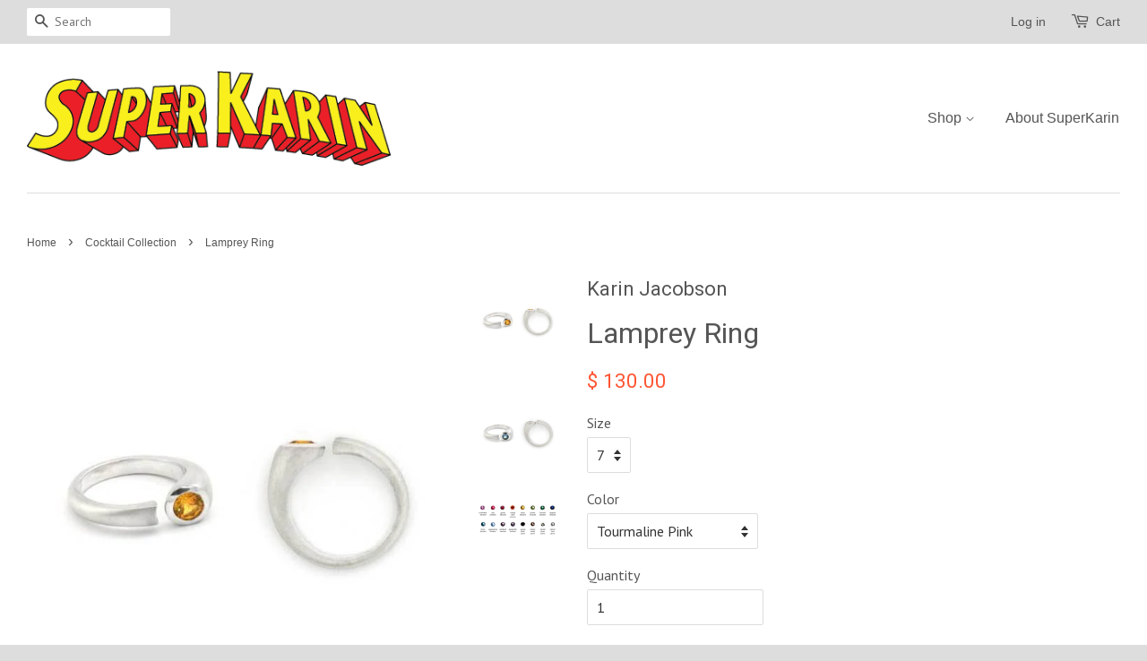

--- FILE ---
content_type: text/html; charset=utf-8
request_url: https://superkarin.com/collections/cocktail-rings-1/products/lamprey-ring-1
body_size: 17542
content:
<!doctype html>
<!--[if lt IE 7]><html class="no-js lt-ie9 lt-ie8 lt-ie7" lang="en"> <![endif]-->
<!--[if IE 7]><html class="no-js lt-ie9 lt-ie8" lang="en"> <![endif]-->
<!--[if IE 8]><html class="no-js lt-ie9" lang="en"> <![endif]-->
<!--[if IE 9 ]><html class="ie9 no-js"> <![endif]-->
<!--[if (gt IE 9)|!(IE)]><!--> <html class="no-js"> <!--<![endif]-->
<head>

  <!-- Basic page needs ================================================== -->
  <meta charset="utf-8">
  <meta http-equiv="X-UA-Compatible" content="IE=edge,chrome=1">

  

  <!-- Title and description ================================================== -->
  <title>
  Lamprey Ring &ndash; Super Karin Jewelry
  </title>

  
  <meta name="description" content="The Lamprey Ring is cast in recycled sterling silver with a 5mm round gemstone(gems are synthetic unless specified as natural). Colors may vary slightly from color chart. These rings are designed to be stacked together and look great with 2 or 3 complimentary colors. Rings are available in sizes 5 – 8.  Shown here in T">
  

  <!-- Social meta ================================================== -->
  

  <meta property="og:type" content="product">
  <meta property="og:title" content="Lamprey Ring">
  <meta property="og:url" content="https://superkarin.com/products/lamprey-ring-1">
  
  <meta property="og:image" content="http://superkarin.com/cdn/shop/products/lamprey_yellow_grande.jpg?v=1187357065">
  <meta property="og:image:secure_url" content="https://superkarin.com/cdn/shop/products/lamprey_yellow_grande.jpg?v=1187357065">
  
  <meta property="og:image" content="http://superkarin.com/cdn/shop/products/lamprey_zircon_grande.jpg?v=1187357065">
  <meta property="og:image:secure_url" content="https://superkarin.com/cdn/shop/products/lamprey_zircon_grande.jpg?v=1187357065">
  
  <meta property="og:image" content="http://superkarin.com/cdn/shop/products/L_stone_colors_2014_d95aac5d-7c77-432c-8dc3-d53874060c83_grande.jpg?v=1390773534">
  <meta property="og:image:secure_url" content="https://superkarin.com/cdn/shop/products/L_stone_colors_2014_d95aac5d-7c77-432c-8dc3-d53874060c83_grande.jpg?v=1390773534">
  
  <meta property="og:price:amount" content="130.00">
  <meta property="og:price:currency" content="USD">


  <meta property="og:description" content="The Lamprey Ring is cast in recycled sterling silver with a 5mm round gemstone(gems are synthetic unless specified as natural). Colors may vary slightly from color chart. These rings are designed to be stacked together and look great with 2 or 3 complimentary colors. Rings are available in sizes 5 – 8.  Shown here in T">

<meta property="og:site_name" content="Super Karin Jewelry">



<meta name="twitter:card" content="summary">




  <meta name="twitter:title" content="Lamprey Ring">
  <meta name="twitter:description" content="The Lamprey Ring is cast in recycled sterling silver with a 5mm round gemstone(gems are synthetic unless specified as natural). Colors may vary slightly from color chart. These rings are designed to be stacked together and look great with 2 or 3 complimentary colors. Rings are available in sizes 5 –">
  <meta name="twitter:image" content="https://superkarin.com/cdn/shop/products/lamprey_yellow_medium.jpg?v=1187357065">
  <meta name="twitter:image:width" content="240">
  <meta name="twitter:image:height" content="240">



  <!-- Helpers ================================================== -->
  <link rel="canonical" href="https://superkarin.com/products/lamprey-ring-1">
  <meta name="viewport" content="width=device-width,initial-scale=1">
  <meta name="theme-color" content="#ff5533">

  <!-- CSS ================================================== -->
  <link href="//superkarin.com/cdn/shop/t/5/assets/timber.scss.css?v=54879050962483739461674755424" rel="stylesheet" type="text/css" media="all" />
  <link href="//superkarin.com/cdn/shop/t/5/assets/theme.scss.css?v=148061814342877489651674755424" rel="stylesheet" type="text/css" media="all" />

  
  
  
  <link href="//fonts.googleapis.com/css?family=PT+Sans:400,700" rel="stylesheet" type="text/css" media="all" />


  
    
    
    <link href="//fonts.googleapis.com/css?family=Roboto:400" rel="stylesheet" type="text/css" media="all" />
  




  <!-- Header hook for plugins ================================================== -->
  <script>window.performance && window.performance.mark && window.performance.mark('shopify.content_for_header.start');</script><meta id="shopify-digital-wallet" name="shopify-digital-wallet" content="/21217/digital_wallets/dialog">
<meta name="shopify-checkout-api-token" content="fc485a51cb1e45e02a0d1ac95a57c053">
<link rel="alternate" type="application/json+oembed" href="https://superkarin.com/products/lamprey-ring-1.oembed">
<script async="async" src="/checkouts/internal/preloads.js?locale=en-US"></script>
<link rel="preconnect" href="https://shop.app" crossorigin="anonymous">
<script async="async" src="https://shop.app/checkouts/internal/preloads.js?locale=en-US&shop_id=21217" crossorigin="anonymous"></script>
<script id="apple-pay-shop-capabilities" type="application/json">{"shopId":21217,"countryCode":"US","currencyCode":"USD","merchantCapabilities":["supports3DS"],"merchantId":"gid:\/\/shopify\/Shop\/21217","merchantName":"Super Karin Jewelry","requiredBillingContactFields":["postalAddress","email"],"requiredShippingContactFields":["postalAddress","email"],"shippingType":"shipping","supportedNetworks":["visa","masterCard","amex","discover","elo","jcb"],"total":{"type":"pending","label":"Super Karin Jewelry","amount":"1.00"},"shopifyPaymentsEnabled":true,"supportsSubscriptions":true}</script>
<script id="shopify-features" type="application/json">{"accessToken":"fc485a51cb1e45e02a0d1ac95a57c053","betas":["rich-media-storefront-analytics"],"domain":"superkarin.com","predictiveSearch":true,"shopId":21217,"locale":"en"}</script>
<script>var Shopify = Shopify || {};
Shopify.shop = "superkarin.myshopify.com";
Shopify.locale = "en";
Shopify.currency = {"active":"USD","rate":"1.0"};
Shopify.country = "US";
Shopify.theme = {"name":"Minimal","id":88853191,"schema_name":null,"schema_version":null,"theme_store_id":380,"role":"main"};
Shopify.theme.handle = "null";
Shopify.theme.style = {"id":null,"handle":null};
Shopify.cdnHost = "superkarin.com/cdn";
Shopify.routes = Shopify.routes || {};
Shopify.routes.root = "/";</script>
<script type="module">!function(o){(o.Shopify=o.Shopify||{}).modules=!0}(window);</script>
<script>!function(o){function n(){var o=[];function n(){o.push(Array.prototype.slice.apply(arguments))}return n.q=o,n}var t=o.Shopify=o.Shopify||{};t.loadFeatures=n(),t.autoloadFeatures=n()}(window);</script>
<script>
  window.ShopifyPay = window.ShopifyPay || {};
  window.ShopifyPay.apiHost = "shop.app\/pay";
  window.ShopifyPay.redirectState = null;
</script>
<script id="shop-js-analytics" type="application/json">{"pageType":"product"}</script>
<script defer="defer" async type="module" src="//superkarin.com/cdn/shopifycloud/shop-js/modules/v2/client.init-shop-cart-sync_C5BV16lS.en.esm.js"></script>
<script defer="defer" async type="module" src="//superkarin.com/cdn/shopifycloud/shop-js/modules/v2/chunk.common_CygWptCX.esm.js"></script>
<script type="module">
  await import("//superkarin.com/cdn/shopifycloud/shop-js/modules/v2/client.init-shop-cart-sync_C5BV16lS.en.esm.js");
await import("//superkarin.com/cdn/shopifycloud/shop-js/modules/v2/chunk.common_CygWptCX.esm.js");

  window.Shopify.SignInWithShop?.initShopCartSync?.({"fedCMEnabled":true,"windoidEnabled":true});

</script>
<script>
  window.Shopify = window.Shopify || {};
  if (!window.Shopify.featureAssets) window.Shopify.featureAssets = {};
  window.Shopify.featureAssets['shop-js'] = {"shop-cart-sync":["modules/v2/client.shop-cart-sync_ZFArdW7E.en.esm.js","modules/v2/chunk.common_CygWptCX.esm.js"],"init-fed-cm":["modules/v2/client.init-fed-cm_CmiC4vf6.en.esm.js","modules/v2/chunk.common_CygWptCX.esm.js"],"shop-button":["modules/v2/client.shop-button_tlx5R9nI.en.esm.js","modules/v2/chunk.common_CygWptCX.esm.js"],"shop-cash-offers":["modules/v2/client.shop-cash-offers_DOA2yAJr.en.esm.js","modules/v2/chunk.common_CygWptCX.esm.js","modules/v2/chunk.modal_D71HUcav.esm.js"],"init-windoid":["modules/v2/client.init-windoid_sURxWdc1.en.esm.js","modules/v2/chunk.common_CygWptCX.esm.js"],"shop-toast-manager":["modules/v2/client.shop-toast-manager_ClPi3nE9.en.esm.js","modules/v2/chunk.common_CygWptCX.esm.js"],"init-shop-email-lookup-coordinator":["modules/v2/client.init-shop-email-lookup-coordinator_B8hsDcYM.en.esm.js","modules/v2/chunk.common_CygWptCX.esm.js"],"init-shop-cart-sync":["modules/v2/client.init-shop-cart-sync_C5BV16lS.en.esm.js","modules/v2/chunk.common_CygWptCX.esm.js"],"avatar":["modules/v2/client.avatar_BTnouDA3.en.esm.js"],"pay-button":["modules/v2/client.pay-button_FdsNuTd3.en.esm.js","modules/v2/chunk.common_CygWptCX.esm.js"],"init-customer-accounts":["modules/v2/client.init-customer-accounts_DxDtT_ad.en.esm.js","modules/v2/client.shop-login-button_C5VAVYt1.en.esm.js","modules/v2/chunk.common_CygWptCX.esm.js","modules/v2/chunk.modal_D71HUcav.esm.js"],"init-shop-for-new-customer-accounts":["modules/v2/client.init-shop-for-new-customer-accounts_ChsxoAhi.en.esm.js","modules/v2/client.shop-login-button_C5VAVYt1.en.esm.js","modules/v2/chunk.common_CygWptCX.esm.js","modules/v2/chunk.modal_D71HUcav.esm.js"],"shop-login-button":["modules/v2/client.shop-login-button_C5VAVYt1.en.esm.js","modules/v2/chunk.common_CygWptCX.esm.js","modules/v2/chunk.modal_D71HUcav.esm.js"],"init-customer-accounts-sign-up":["modules/v2/client.init-customer-accounts-sign-up_CPSyQ0Tj.en.esm.js","modules/v2/client.shop-login-button_C5VAVYt1.en.esm.js","modules/v2/chunk.common_CygWptCX.esm.js","modules/v2/chunk.modal_D71HUcav.esm.js"],"shop-follow-button":["modules/v2/client.shop-follow-button_Cva4Ekp9.en.esm.js","modules/v2/chunk.common_CygWptCX.esm.js","modules/v2/chunk.modal_D71HUcav.esm.js"],"checkout-modal":["modules/v2/client.checkout-modal_BPM8l0SH.en.esm.js","modules/v2/chunk.common_CygWptCX.esm.js","modules/v2/chunk.modal_D71HUcav.esm.js"],"lead-capture":["modules/v2/client.lead-capture_Bi8yE_yS.en.esm.js","modules/v2/chunk.common_CygWptCX.esm.js","modules/v2/chunk.modal_D71HUcav.esm.js"],"shop-login":["modules/v2/client.shop-login_D6lNrXab.en.esm.js","modules/v2/chunk.common_CygWptCX.esm.js","modules/v2/chunk.modal_D71HUcav.esm.js"],"payment-terms":["modules/v2/client.payment-terms_CZxnsJam.en.esm.js","modules/v2/chunk.common_CygWptCX.esm.js","modules/v2/chunk.modal_D71HUcav.esm.js"]};
</script>
<script id="__st">var __st={"a":21217,"offset":-21600,"reqid":"7e28077b-48fb-4ae6-a0bd-e49381f2ed19-1768809671","pageurl":"superkarin.com\/collections\/cocktail-rings-1\/products\/lamprey-ring-1","u":"7f5429492c66","p":"product","rtyp":"product","rid":432891};</script>
<script>window.ShopifyPaypalV4VisibilityTracking = true;</script>
<script id="captcha-bootstrap">!function(){'use strict';const t='contact',e='account',n='new_comment',o=[[t,t],['blogs',n],['comments',n],[t,'customer']],c=[[e,'customer_login'],[e,'guest_login'],[e,'recover_customer_password'],[e,'create_customer']],r=t=>t.map((([t,e])=>`form[action*='/${t}']:not([data-nocaptcha='true']) input[name='form_type'][value='${e}']`)).join(','),a=t=>()=>t?[...document.querySelectorAll(t)].map((t=>t.form)):[];function s(){const t=[...o],e=r(t);return a(e)}const i='password',u='form_key',d=['recaptcha-v3-token','g-recaptcha-response','h-captcha-response',i],f=()=>{try{return window.sessionStorage}catch{return}},m='__shopify_v',_=t=>t.elements[u];function p(t,e,n=!1){try{const o=window.sessionStorage,c=JSON.parse(o.getItem(e)),{data:r}=function(t){const{data:e,action:n}=t;return t[m]||n?{data:e,action:n}:{data:t,action:n}}(c);for(const[e,n]of Object.entries(r))t.elements[e]&&(t.elements[e].value=n);n&&o.removeItem(e)}catch(o){console.error('form repopulation failed',{error:o})}}const l='form_type',E='cptcha';function T(t){t.dataset[E]=!0}const w=window,h=w.document,L='Shopify',v='ce_forms',y='captcha';let A=!1;((t,e)=>{const n=(g='f06e6c50-85a8-45c8-87d0-21a2b65856fe',I='https://cdn.shopify.com/shopifycloud/storefront-forms-hcaptcha/ce_storefront_forms_captcha_hcaptcha.v1.5.2.iife.js',D={infoText:'Protected by hCaptcha',privacyText:'Privacy',termsText:'Terms'},(t,e,n)=>{const o=w[L][v],c=o.bindForm;if(c)return c(t,g,e,D).then(n);var r;o.q.push([[t,g,e,D],n]),r=I,A||(h.body.append(Object.assign(h.createElement('script'),{id:'captcha-provider',async:!0,src:r})),A=!0)});var g,I,D;w[L]=w[L]||{},w[L][v]=w[L][v]||{},w[L][v].q=[],w[L][y]=w[L][y]||{},w[L][y].protect=function(t,e){n(t,void 0,e),T(t)},Object.freeze(w[L][y]),function(t,e,n,w,h,L){const[v,y,A,g]=function(t,e,n){const i=e?o:[],u=t?c:[],d=[...i,...u],f=r(d),m=r(i),_=r(d.filter((([t,e])=>n.includes(e))));return[a(f),a(m),a(_),s()]}(w,h,L),I=t=>{const e=t.target;return e instanceof HTMLFormElement?e:e&&e.form},D=t=>v().includes(t);t.addEventListener('submit',(t=>{const e=I(t);if(!e)return;const n=D(e)&&!e.dataset.hcaptchaBound&&!e.dataset.recaptchaBound,o=_(e),c=g().includes(e)&&(!o||!o.value);(n||c)&&t.preventDefault(),c&&!n&&(function(t){try{if(!f())return;!function(t){const e=f();if(!e)return;const n=_(t);if(!n)return;const o=n.value;o&&e.removeItem(o)}(t);const e=Array.from(Array(32),(()=>Math.random().toString(36)[2])).join('');!function(t,e){_(t)||t.append(Object.assign(document.createElement('input'),{type:'hidden',name:u})),t.elements[u].value=e}(t,e),function(t,e){const n=f();if(!n)return;const o=[...t.querySelectorAll(`input[type='${i}']`)].map((({name:t})=>t)),c=[...d,...o],r={};for(const[a,s]of new FormData(t).entries())c.includes(a)||(r[a]=s);n.setItem(e,JSON.stringify({[m]:1,action:t.action,data:r}))}(t,e)}catch(e){console.error('failed to persist form',e)}}(e),e.submit())}));const S=(t,e)=>{t&&!t.dataset[E]&&(n(t,e.some((e=>e===t))),T(t))};for(const o of['focusin','change'])t.addEventListener(o,(t=>{const e=I(t);D(e)&&S(e,y())}));const B=e.get('form_key'),M=e.get(l),P=B&&M;t.addEventListener('DOMContentLoaded',(()=>{const t=y();if(P)for(const e of t)e.elements[l].value===M&&p(e,B);[...new Set([...A(),...v().filter((t=>'true'===t.dataset.shopifyCaptcha))])].forEach((e=>S(e,t)))}))}(h,new URLSearchParams(w.location.search),n,t,e,['guest_login'])})(!0,!0)}();</script>
<script integrity="sha256-4kQ18oKyAcykRKYeNunJcIwy7WH5gtpwJnB7kiuLZ1E=" data-source-attribution="shopify.loadfeatures" defer="defer" src="//superkarin.com/cdn/shopifycloud/storefront/assets/storefront/load_feature-a0a9edcb.js" crossorigin="anonymous"></script>
<script crossorigin="anonymous" defer="defer" src="//superkarin.com/cdn/shopifycloud/storefront/assets/shopify_pay/storefront-65b4c6d7.js?v=20250812"></script>
<script data-source-attribution="shopify.dynamic_checkout.dynamic.init">var Shopify=Shopify||{};Shopify.PaymentButton=Shopify.PaymentButton||{isStorefrontPortableWallets:!0,init:function(){window.Shopify.PaymentButton.init=function(){};var t=document.createElement("script");t.src="https://superkarin.com/cdn/shopifycloud/portable-wallets/latest/portable-wallets.en.js",t.type="module",document.head.appendChild(t)}};
</script>
<script data-source-attribution="shopify.dynamic_checkout.buyer_consent">
  function portableWalletsHideBuyerConsent(e){var t=document.getElementById("shopify-buyer-consent"),n=document.getElementById("shopify-subscription-policy-button");t&&n&&(t.classList.add("hidden"),t.setAttribute("aria-hidden","true"),n.removeEventListener("click",e))}function portableWalletsShowBuyerConsent(e){var t=document.getElementById("shopify-buyer-consent"),n=document.getElementById("shopify-subscription-policy-button");t&&n&&(t.classList.remove("hidden"),t.removeAttribute("aria-hidden"),n.addEventListener("click",e))}window.Shopify?.PaymentButton&&(window.Shopify.PaymentButton.hideBuyerConsent=portableWalletsHideBuyerConsent,window.Shopify.PaymentButton.showBuyerConsent=portableWalletsShowBuyerConsent);
</script>
<script data-source-attribution="shopify.dynamic_checkout.cart.bootstrap">document.addEventListener("DOMContentLoaded",(function(){function t(){return document.querySelector("shopify-accelerated-checkout-cart, shopify-accelerated-checkout")}if(t())Shopify.PaymentButton.init();else{new MutationObserver((function(e,n){t()&&(Shopify.PaymentButton.init(),n.disconnect())})).observe(document.body,{childList:!0,subtree:!0})}}));
</script>
<link id="shopify-accelerated-checkout-styles" rel="stylesheet" media="screen" href="https://superkarin.com/cdn/shopifycloud/portable-wallets/latest/accelerated-checkout-backwards-compat.css" crossorigin="anonymous">
<style id="shopify-accelerated-checkout-cart">
        #shopify-buyer-consent {
  margin-top: 1em;
  display: inline-block;
  width: 100%;
}

#shopify-buyer-consent.hidden {
  display: none;
}

#shopify-subscription-policy-button {
  background: none;
  border: none;
  padding: 0;
  text-decoration: underline;
  font-size: inherit;
  cursor: pointer;
}

#shopify-subscription-policy-button::before {
  box-shadow: none;
}

      </style>

<script>window.performance && window.performance.mark && window.performance.mark('shopify.content_for_header.end');</script>

  

<!--[if lt IE 9]>
<script src="//cdnjs.cloudflare.com/ajax/libs/html5shiv/3.7.2/html5shiv.min.js" type="text/javascript"></script>
<script src="//superkarin.com/cdn/shop/t/5/assets/respond.min.js?v=52248677837542619231453245519" type="text/javascript"></script>
<link href="//superkarin.com/cdn/shop/t/5/assets/respond-proxy.html" id="respond-proxy" rel="respond-proxy" />
<link href="//superkarin.com/search?q=b661b398a1e1d4dfec8585a03f487a25" id="respond-redirect" rel="respond-redirect" />
<script src="//superkarin.com/search?q=b661b398a1e1d4dfec8585a03f487a25" type="text/javascript"></script>
<![endif]-->



  <script src="//ajax.googleapis.com/ajax/libs/jquery/1.11.0/jquery.min.js" type="text/javascript"></script>
  <script src="//superkarin.com/cdn/shop/t/5/assets/modernizr.min.js?v=26620055551102246001453245518" type="text/javascript"></script>

  
  

  
<link href="https://monorail-edge.shopifysvc.com" rel="dns-prefetch">
<script>(function(){if ("sendBeacon" in navigator && "performance" in window) {try {var session_token_from_headers = performance.getEntriesByType('navigation')[0].serverTiming.find(x => x.name == '_s').description;} catch {var session_token_from_headers = undefined;}var session_cookie_matches = document.cookie.match(/_shopify_s=([^;]*)/);var session_token_from_cookie = session_cookie_matches && session_cookie_matches.length === 2 ? session_cookie_matches[1] : "";var session_token = session_token_from_headers || session_token_from_cookie || "";function handle_abandonment_event(e) {var entries = performance.getEntries().filter(function(entry) {return /monorail-edge.shopifysvc.com/.test(entry.name);});if (!window.abandonment_tracked && entries.length === 0) {window.abandonment_tracked = true;var currentMs = Date.now();var navigation_start = performance.timing.navigationStart;var payload = {shop_id: 21217,url: window.location.href,navigation_start,duration: currentMs - navigation_start,session_token,page_type: "product"};window.navigator.sendBeacon("https://monorail-edge.shopifysvc.com/v1/produce", JSON.stringify({schema_id: "online_store_buyer_site_abandonment/1.1",payload: payload,metadata: {event_created_at_ms: currentMs,event_sent_at_ms: currentMs}}));}}window.addEventListener('pagehide', handle_abandonment_event);}}());</script>
<script id="web-pixels-manager-setup">(function e(e,d,r,n,o){if(void 0===o&&(o={}),!Boolean(null===(a=null===(i=window.Shopify)||void 0===i?void 0:i.analytics)||void 0===a?void 0:a.replayQueue)){var i,a;window.Shopify=window.Shopify||{};var t=window.Shopify;t.analytics=t.analytics||{};var s=t.analytics;s.replayQueue=[],s.publish=function(e,d,r){return s.replayQueue.push([e,d,r]),!0};try{self.performance.mark("wpm:start")}catch(e){}var l=function(){var e={modern:/Edge?\/(1{2}[4-9]|1[2-9]\d|[2-9]\d{2}|\d{4,})\.\d+(\.\d+|)|Firefox\/(1{2}[4-9]|1[2-9]\d|[2-9]\d{2}|\d{4,})\.\d+(\.\d+|)|Chrom(ium|e)\/(9{2}|\d{3,})\.\d+(\.\d+|)|(Maci|X1{2}).+ Version\/(15\.\d+|(1[6-9]|[2-9]\d|\d{3,})\.\d+)([,.]\d+|)( \(\w+\)|)( Mobile\/\w+|) Safari\/|Chrome.+OPR\/(9{2}|\d{3,})\.\d+\.\d+|(CPU[ +]OS|iPhone[ +]OS|CPU[ +]iPhone|CPU IPhone OS|CPU iPad OS)[ +]+(15[._]\d+|(1[6-9]|[2-9]\d|\d{3,})[._]\d+)([._]\d+|)|Android:?[ /-](13[3-9]|1[4-9]\d|[2-9]\d{2}|\d{4,})(\.\d+|)(\.\d+|)|Android.+Firefox\/(13[5-9]|1[4-9]\d|[2-9]\d{2}|\d{4,})\.\d+(\.\d+|)|Android.+Chrom(ium|e)\/(13[3-9]|1[4-9]\d|[2-9]\d{2}|\d{4,})\.\d+(\.\d+|)|SamsungBrowser\/([2-9]\d|\d{3,})\.\d+/,legacy:/Edge?\/(1[6-9]|[2-9]\d|\d{3,})\.\d+(\.\d+|)|Firefox\/(5[4-9]|[6-9]\d|\d{3,})\.\d+(\.\d+|)|Chrom(ium|e)\/(5[1-9]|[6-9]\d|\d{3,})\.\d+(\.\d+|)([\d.]+$|.*Safari\/(?![\d.]+ Edge\/[\d.]+$))|(Maci|X1{2}).+ Version\/(10\.\d+|(1[1-9]|[2-9]\d|\d{3,})\.\d+)([,.]\d+|)( \(\w+\)|)( Mobile\/\w+|) Safari\/|Chrome.+OPR\/(3[89]|[4-9]\d|\d{3,})\.\d+\.\d+|(CPU[ +]OS|iPhone[ +]OS|CPU[ +]iPhone|CPU IPhone OS|CPU iPad OS)[ +]+(10[._]\d+|(1[1-9]|[2-9]\d|\d{3,})[._]\d+)([._]\d+|)|Android:?[ /-](13[3-9]|1[4-9]\d|[2-9]\d{2}|\d{4,})(\.\d+|)(\.\d+|)|Mobile Safari.+OPR\/([89]\d|\d{3,})\.\d+\.\d+|Android.+Firefox\/(13[5-9]|1[4-9]\d|[2-9]\d{2}|\d{4,})\.\d+(\.\d+|)|Android.+Chrom(ium|e)\/(13[3-9]|1[4-9]\d|[2-9]\d{2}|\d{4,})\.\d+(\.\d+|)|Android.+(UC? ?Browser|UCWEB|U3)[ /]?(15\.([5-9]|\d{2,})|(1[6-9]|[2-9]\d|\d{3,})\.\d+)\.\d+|SamsungBrowser\/(5\.\d+|([6-9]|\d{2,})\.\d+)|Android.+MQ{2}Browser\/(14(\.(9|\d{2,})|)|(1[5-9]|[2-9]\d|\d{3,})(\.\d+|))(\.\d+|)|K[Aa][Ii]OS\/(3\.\d+|([4-9]|\d{2,})\.\d+)(\.\d+|)/},d=e.modern,r=e.legacy,n=navigator.userAgent;return n.match(d)?"modern":n.match(r)?"legacy":"unknown"}(),u="modern"===l?"modern":"legacy",c=(null!=n?n:{modern:"",legacy:""})[u],f=function(e){return[e.baseUrl,"/wpm","/b",e.hashVersion,"modern"===e.buildTarget?"m":"l",".js"].join("")}({baseUrl:d,hashVersion:r,buildTarget:u}),m=function(e){var d=e.version,r=e.bundleTarget,n=e.surface,o=e.pageUrl,i=e.monorailEndpoint;return{emit:function(e){var a=e.status,t=e.errorMsg,s=(new Date).getTime(),l=JSON.stringify({metadata:{event_sent_at_ms:s},events:[{schema_id:"web_pixels_manager_load/3.1",payload:{version:d,bundle_target:r,page_url:o,status:a,surface:n,error_msg:t},metadata:{event_created_at_ms:s}}]});if(!i)return console&&console.warn&&console.warn("[Web Pixels Manager] No Monorail endpoint provided, skipping logging."),!1;try{return self.navigator.sendBeacon.bind(self.navigator)(i,l)}catch(e){}var u=new XMLHttpRequest;try{return u.open("POST",i,!0),u.setRequestHeader("Content-Type","text/plain"),u.send(l),!0}catch(e){return console&&console.warn&&console.warn("[Web Pixels Manager] Got an unhandled error while logging to Monorail."),!1}}}}({version:r,bundleTarget:l,surface:e.surface,pageUrl:self.location.href,monorailEndpoint:e.monorailEndpoint});try{o.browserTarget=l,function(e){var d=e.src,r=e.async,n=void 0===r||r,o=e.onload,i=e.onerror,a=e.sri,t=e.scriptDataAttributes,s=void 0===t?{}:t,l=document.createElement("script"),u=document.querySelector("head"),c=document.querySelector("body");if(l.async=n,l.src=d,a&&(l.integrity=a,l.crossOrigin="anonymous"),s)for(var f in s)if(Object.prototype.hasOwnProperty.call(s,f))try{l.dataset[f]=s[f]}catch(e){}if(o&&l.addEventListener("load",o),i&&l.addEventListener("error",i),u)u.appendChild(l);else{if(!c)throw new Error("Did not find a head or body element to append the script");c.appendChild(l)}}({src:f,async:!0,onload:function(){if(!function(){var e,d;return Boolean(null===(d=null===(e=window.Shopify)||void 0===e?void 0:e.analytics)||void 0===d?void 0:d.initialized)}()){var d=window.webPixelsManager.init(e)||void 0;if(d){var r=window.Shopify.analytics;r.replayQueue.forEach((function(e){var r=e[0],n=e[1],o=e[2];d.publishCustomEvent(r,n,o)})),r.replayQueue=[],r.publish=d.publishCustomEvent,r.visitor=d.visitor,r.initialized=!0}}},onerror:function(){return m.emit({status:"failed",errorMsg:"".concat(f," has failed to load")})},sri:function(e){var d=/^sha384-[A-Za-z0-9+/=]+$/;return"string"==typeof e&&d.test(e)}(c)?c:"",scriptDataAttributes:o}),m.emit({status:"loading"})}catch(e){m.emit({status:"failed",errorMsg:(null==e?void 0:e.message)||"Unknown error"})}}})({shopId: 21217,storefrontBaseUrl: "https://superkarin.com",extensionsBaseUrl: "https://extensions.shopifycdn.com/cdn/shopifycloud/web-pixels-manager",monorailEndpoint: "https://monorail-edge.shopifysvc.com/unstable/produce_batch",surface: "storefront-renderer",enabledBetaFlags: ["2dca8a86"],webPixelsConfigList: [{"id":"401244220","configuration":"{\"config\":\"{\\\"pixel_id\\\":\\\"G-D30RD4Y77J\\\",\\\"gtag_events\\\":[{\\\"type\\\":\\\"purchase\\\",\\\"action_label\\\":\\\"G-D30RD4Y77J\\\"},{\\\"type\\\":\\\"page_view\\\",\\\"action_label\\\":\\\"G-D30RD4Y77J\\\"},{\\\"type\\\":\\\"view_item\\\",\\\"action_label\\\":\\\"G-D30RD4Y77J\\\"},{\\\"type\\\":\\\"search\\\",\\\"action_label\\\":\\\"G-D30RD4Y77J\\\"},{\\\"type\\\":\\\"add_to_cart\\\",\\\"action_label\\\":\\\"G-D30RD4Y77J\\\"},{\\\"type\\\":\\\"begin_checkout\\\",\\\"action_label\\\":\\\"G-D30RD4Y77J\\\"},{\\\"type\\\":\\\"add_payment_info\\\",\\\"action_label\\\":\\\"G-D30RD4Y77J\\\"}],\\\"enable_monitoring_mode\\\":false}\"}","eventPayloadVersion":"v1","runtimeContext":"OPEN","scriptVersion":"b2a88bafab3e21179ed38636efcd8a93","type":"APP","apiClientId":1780363,"privacyPurposes":[],"dataSharingAdjustments":{"protectedCustomerApprovalScopes":["read_customer_address","read_customer_email","read_customer_name","read_customer_personal_data","read_customer_phone"]}},{"id":"shopify-app-pixel","configuration":"{}","eventPayloadVersion":"v1","runtimeContext":"STRICT","scriptVersion":"0450","apiClientId":"shopify-pixel","type":"APP","privacyPurposes":["ANALYTICS","MARKETING"]},{"id":"shopify-custom-pixel","eventPayloadVersion":"v1","runtimeContext":"LAX","scriptVersion":"0450","apiClientId":"shopify-pixel","type":"CUSTOM","privacyPurposes":["ANALYTICS","MARKETING"]}],isMerchantRequest: false,initData: {"shop":{"name":"Super Karin Jewelry","paymentSettings":{"currencyCode":"USD"},"myshopifyDomain":"superkarin.myshopify.com","countryCode":"US","storefrontUrl":"https:\/\/superkarin.com"},"customer":null,"cart":null,"checkout":null,"productVariants":[{"price":{"amount":130.0,"currencyCode":"USD"},"product":{"title":"Lamprey Ring","vendor":"Karin Jacobson","id":"432891","untranslatedTitle":"Lamprey Ring","url":"\/products\/lamprey-ring-1","type":"Sea Creature Rings"},"id":"19643590919","image":{"src":"\/\/superkarin.com\/cdn\/shop\/products\/lamprey_yellow.jpg?v=1187357065"},"sku":"","title":"5 \/ Tourmaline Pink","untranslatedTitle":"5 \/ Tourmaline Pink"},{"price":{"amount":130.0,"currencyCode":"USD"},"product":{"title":"Lamprey Ring","vendor":"Karin Jacobson","id":"432891","untranslatedTitle":"Lamprey Ring","url":"\/products\/lamprey-ring-1","type":"Sea Creature Rings"},"id":"19643632519","image":{"src":"\/\/superkarin.com\/cdn\/shop\/products\/lamprey_yellow.jpg?v=1187357065"},"sku":"","title":"5 \/ Ruby Red","untranslatedTitle":"5 \/ Ruby Red"},{"price":{"amount":130.0,"currencyCode":"USD"},"product":{"title":"Lamprey Ring","vendor":"Karin Jacobson","id":"432891","untranslatedTitle":"Lamprey Ring","url":"\/products\/lamprey-ring-1","type":"Sea Creature Rings"},"id":"19643632583","image":{"src":"\/\/superkarin.com\/cdn\/shop\/products\/lamprey_yellow.jpg?v=1187357065"},"sku":"","title":"5 \/ Garnet Red","untranslatedTitle":"5 \/ Garnet Red"},{"price":{"amount":130.0,"currencyCode":"USD"},"product":{"title":"Lamprey Ring","vendor":"Karin Jacobson","id":"432891","untranslatedTitle":"Lamprey Ring","url":"\/products\/lamprey-ring-1","type":"Sea Creature Rings"},"id":"19643632647","image":{"src":"\/\/superkarin.com\/cdn\/shop\/products\/lamprey_yellow.jpg?v=1187357065"},"sku":"","title":"5 \/ Orange Cubic Zirconia","untranslatedTitle":"5 \/ Orange Cubic Zirconia"},{"price":{"amount":130.0,"currencyCode":"USD"},"product":{"title":"Lamprey Ring","vendor":"Karin Jacobson","id":"432891","untranslatedTitle":"Lamprey Ring","url":"\/products\/lamprey-ring-1","type":"Sea Creature Rings"},"id":"19643632711","image":{"src":"\/\/superkarin.com\/cdn\/shop\/products\/lamprey_yellow.jpg?v=1187357065"},"sku":"","title":"5 \/ Topaz Yellow","untranslatedTitle":"5 \/ Topaz Yellow"},{"price":{"amount":130.0,"currencyCode":"USD"},"product":{"title":"Lamprey Ring","vendor":"Karin Jacobson","id":"432891","untranslatedTitle":"Lamprey Ring","url":"\/products\/lamprey-ring-1","type":"Sea Creature Rings"},"id":"19643632775","image":{"src":"\/\/superkarin.com\/cdn\/shop\/products\/lamprey_yellow.jpg?v=1187357065"},"sku":"","title":"5 \/ Peridot Green","untranslatedTitle":"5 \/ Peridot Green"},{"price":{"amount":130.0,"currencyCode":"USD"},"product":{"title":"Lamprey Ring","vendor":"Karin Jacobson","id":"432891","untranslatedTitle":"Lamprey Ring","url":"\/products\/lamprey-ring-1","type":"Sea Creature Rings"},"id":"19643632839","image":{"src":"\/\/superkarin.com\/cdn\/shop\/products\/lamprey_yellow.jpg?v=1187357065"},"sku":"","title":"5 \/ Emerald Green","untranslatedTitle":"5 \/ Emerald Green"},{"price":{"amount":130.0,"currencyCode":"USD"},"product":{"title":"Lamprey Ring","vendor":"Karin Jacobson","id":"432891","untranslatedTitle":"Lamprey Ring","url":"\/products\/lamprey-ring-1","type":"Sea Creature Rings"},"id":"19643632903","image":{"src":"\/\/superkarin.com\/cdn\/shop\/products\/lamprey_yellow.jpg?v=1187357065"},"sku":"","title":"5 \/ Sapphire Blue","untranslatedTitle":"5 \/ Sapphire Blue"},{"price":{"amount":130.0,"currencyCode":"USD"},"product":{"title":"Lamprey Ring","vendor":"Karin Jacobson","id":"432891","untranslatedTitle":"Lamprey Ring","url":"\/products\/lamprey-ring-1","type":"Sea Creature Rings"},"id":"19643632967","image":{"src":"\/\/superkarin.com\/cdn\/shop\/products\/lamprey_yellow.jpg?v=1187357065"},"sku":"","title":"5 \/ Zircon Blue","untranslatedTitle":"5 \/ Zircon Blue"},{"price":{"amount":130.0,"currencyCode":"USD"},"product":{"title":"Lamprey Ring","vendor":"Karin Jacobson","id":"432891","untranslatedTitle":"Lamprey Ring","url":"\/products\/lamprey-ring-1","type":"Sea Creature Rings"},"id":"19643633031","image":{"src":"\/\/superkarin.com\/cdn\/shop\/products\/lamprey_yellow.jpg?v=1187357065"},"sku":"","title":"5 \/ Aquamarine Blue","untranslatedTitle":"5 \/ Aquamarine Blue"},{"price":{"amount":130.0,"currencyCode":"USD"},"product":{"title":"Lamprey Ring","vendor":"Karin Jacobson","id":"432891","untranslatedTitle":"Lamprey Ring","url":"\/products\/lamprey-ring-1","type":"Sea Creature Rings"},"id":"19643633095","image":{"src":"\/\/superkarin.com\/cdn\/shop\/products\/lamprey_yellow.jpg?v=1187357065"},"sku":"","title":"5 \/ Amethyst Purple","untranslatedTitle":"5 \/ Amethyst Purple"},{"price":{"amount":130.0,"currencyCode":"USD"},"product":{"title":"Lamprey Ring","vendor":"Karin Jacobson","id":"432891","untranslatedTitle":"Lamprey Ring","url":"\/products\/lamprey-ring-1","type":"Sea Creature Rings"},"id":"19643633159","image":{"src":"\/\/superkarin.com\/cdn\/shop\/products\/lamprey_yellow.jpg?v=1187357065"},"sku":"","title":"5 \/ Alexandrite Purple","untranslatedTitle":"5 \/ Alexandrite Purple"},{"price":{"amount":130.0,"currencyCode":"USD"},"product":{"title":"Lamprey Ring","vendor":"Karin Jacobson","id":"432891","untranslatedTitle":"Lamprey Ring","url":"\/products\/lamprey-ring-1","type":"Sea Creature Rings"},"id":"19643633223","image":{"src":"\/\/superkarin.com\/cdn\/shop\/products\/lamprey_yellow.jpg?v=1187357065"},"sku":"","title":"5 \/ Natural Black Spinel","untranslatedTitle":"5 \/ Natural Black Spinel"},{"price":{"amount":130.0,"currencyCode":"USD"},"product":{"title":"Lamprey Ring","vendor":"Karin Jacobson","id":"432891","untranslatedTitle":"Lamprey Ring","url":"\/products\/lamprey-ring-1","type":"Sea Creature Rings"},"id":"19643633287","image":{"src":"\/\/superkarin.com\/cdn\/shop\/products\/lamprey_yellow.jpg?v=1187357065"},"sku":"","title":"5 \/ Natural Smoky Quartz","untranslatedTitle":"5 \/ Natural Smoky Quartz"},{"price":{"amount":130.0,"currencyCode":"USD"},"product":{"title":"Lamprey Ring","vendor":"Karin Jacobson","id":"432891","untranslatedTitle":"Lamprey Ring","url":"\/products\/lamprey-ring-1","type":"Sea Creature Rings"},"id":"19643633351","image":{"src":"\/\/superkarin.com\/cdn\/shop\/products\/lamprey_yellow.jpg?v=1187357065"},"sku":"","title":"5 \/ Natural Green Quartz","untranslatedTitle":"5 \/ Natural Green Quartz"},{"price":{"amount":130.0,"currencyCode":"USD"},"product":{"title":"Lamprey Ring","vendor":"Karin Jacobson","id":"432891","untranslatedTitle":"Lamprey Ring","url":"\/products\/lamprey-ring-1","type":"Sea Creature Rings"},"id":"19643633415","image":{"src":"\/\/superkarin.com\/cdn\/shop\/products\/lamprey_yellow.jpg?v=1187357065"},"sku":"","title":"5 \/ Natural Clear Quartz","untranslatedTitle":"5 \/ Natural Clear Quartz"},{"price":{"amount":130.0,"currencyCode":"USD"},"product":{"title":"Lamprey Ring","vendor":"Karin Jacobson","id":"432891","untranslatedTitle":"Lamprey Ring","url":"\/products\/lamprey-ring-1","type":"Sea Creature Rings"},"id":"19643633479","image":{"src":"\/\/superkarin.com\/cdn\/shop\/products\/lamprey_yellow.jpg?v=1187357065"},"sku":"","title":"6 \/ Tourmaline Pink","untranslatedTitle":"6 \/ Tourmaline Pink"},{"price":{"amount":130.0,"currencyCode":"USD"},"product":{"title":"Lamprey Ring","vendor":"Karin Jacobson","id":"432891","untranslatedTitle":"Lamprey Ring","url":"\/products\/lamprey-ring-1","type":"Sea Creature Rings"},"id":"19643633543","image":{"src":"\/\/superkarin.com\/cdn\/shop\/products\/lamprey_yellow.jpg?v=1187357065"},"sku":"","title":"6 \/ Ruby Red","untranslatedTitle":"6 \/ Ruby Red"},{"price":{"amount":130.0,"currencyCode":"USD"},"product":{"title":"Lamprey Ring","vendor":"Karin Jacobson","id":"432891","untranslatedTitle":"Lamprey Ring","url":"\/products\/lamprey-ring-1","type":"Sea Creature Rings"},"id":"19643633607","image":{"src":"\/\/superkarin.com\/cdn\/shop\/products\/lamprey_yellow.jpg?v=1187357065"},"sku":"","title":"6 \/ Garnet Red","untranslatedTitle":"6 \/ Garnet Red"},{"price":{"amount":130.0,"currencyCode":"USD"},"product":{"title":"Lamprey Ring","vendor":"Karin Jacobson","id":"432891","untranslatedTitle":"Lamprey Ring","url":"\/products\/lamprey-ring-1","type":"Sea Creature Rings"},"id":"19643633671","image":{"src":"\/\/superkarin.com\/cdn\/shop\/products\/lamprey_yellow.jpg?v=1187357065"},"sku":"","title":"6 \/ Orange Cubic Zirconia","untranslatedTitle":"6 \/ Orange Cubic Zirconia"},{"price":{"amount":130.0,"currencyCode":"USD"},"product":{"title":"Lamprey Ring","vendor":"Karin Jacobson","id":"432891","untranslatedTitle":"Lamprey Ring","url":"\/products\/lamprey-ring-1","type":"Sea Creature Rings"},"id":"19643633799","image":{"src":"\/\/superkarin.com\/cdn\/shop\/products\/lamprey_yellow.jpg?v=1187357065"},"sku":"","title":"6 \/ Topaz Yellow","untranslatedTitle":"6 \/ Topaz Yellow"},{"price":{"amount":130.0,"currencyCode":"USD"},"product":{"title":"Lamprey Ring","vendor":"Karin Jacobson","id":"432891","untranslatedTitle":"Lamprey Ring","url":"\/products\/lamprey-ring-1","type":"Sea Creature Rings"},"id":"19643633863","image":{"src":"\/\/superkarin.com\/cdn\/shop\/products\/lamprey_yellow.jpg?v=1187357065"},"sku":"","title":"6 \/ Peridot Green","untranslatedTitle":"6 \/ Peridot Green"},{"price":{"amount":130.0,"currencyCode":"USD"},"product":{"title":"Lamprey Ring","vendor":"Karin Jacobson","id":"432891","untranslatedTitle":"Lamprey Ring","url":"\/products\/lamprey-ring-1","type":"Sea Creature Rings"},"id":"19643633927","image":{"src":"\/\/superkarin.com\/cdn\/shop\/products\/lamprey_yellow.jpg?v=1187357065"},"sku":"","title":"6 \/ Emerald Green","untranslatedTitle":"6 \/ Emerald Green"},{"price":{"amount":130.0,"currencyCode":"USD"},"product":{"title":"Lamprey Ring","vendor":"Karin Jacobson","id":"432891","untranslatedTitle":"Lamprey Ring","url":"\/products\/lamprey-ring-1","type":"Sea Creature Rings"},"id":"19643633991","image":{"src":"\/\/superkarin.com\/cdn\/shop\/products\/lamprey_yellow.jpg?v=1187357065"},"sku":"","title":"6 \/ Sapphire Blue","untranslatedTitle":"6 \/ Sapphire Blue"},{"price":{"amount":130.0,"currencyCode":"USD"},"product":{"title":"Lamprey Ring","vendor":"Karin Jacobson","id":"432891","untranslatedTitle":"Lamprey Ring","url":"\/products\/lamprey-ring-1","type":"Sea Creature Rings"},"id":"19643634119","image":{"src":"\/\/superkarin.com\/cdn\/shop\/products\/lamprey_yellow.jpg?v=1187357065"},"sku":"","title":"6 \/ Zircon Blue","untranslatedTitle":"6 \/ Zircon Blue"},{"price":{"amount":130.0,"currencyCode":"USD"},"product":{"title":"Lamprey Ring","vendor":"Karin Jacobson","id":"432891","untranslatedTitle":"Lamprey Ring","url":"\/products\/lamprey-ring-1","type":"Sea Creature Rings"},"id":"19643634247","image":{"src":"\/\/superkarin.com\/cdn\/shop\/products\/lamprey_yellow.jpg?v=1187357065"},"sku":"","title":"6 \/ Aquamarine Blue","untranslatedTitle":"6 \/ Aquamarine Blue"},{"price":{"amount":130.0,"currencyCode":"USD"},"product":{"title":"Lamprey Ring","vendor":"Karin Jacobson","id":"432891","untranslatedTitle":"Lamprey Ring","url":"\/products\/lamprey-ring-1","type":"Sea Creature Rings"},"id":"19643634439","image":{"src":"\/\/superkarin.com\/cdn\/shop\/products\/lamprey_yellow.jpg?v=1187357065"},"sku":"","title":"6 \/ Amethyst Purple","untranslatedTitle":"6 \/ Amethyst Purple"},{"price":{"amount":130.0,"currencyCode":"USD"},"product":{"title":"Lamprey Ring","vendor":"Karin Jacobson","id":"432891","untranslatedTitle":"Lamprey Ring","url":"\/products\/lamprey-ring-1","type":"Sea Creature Rings"},"id":"19643634631","image":{"src":"\/\/superkarin.com\/cdn\/shop\/products\/lamprey_yellow.jpg?v=1187357065"},"sku":"","title":"6 \/ Alexandrite Purple","untranslatedTitle":"6 \/ Alexandrite Purple"},{"price":{"amount":130.0,"currencyCode":"USD"},"product":{"title":"Lamprey Ring","vendor":"Karin Jacobson","id":"432891","untranslatedTitle":"Lamprey Ring","url":"\/products\/lamprey-ring-1","type":"Sea Creature Rings"},"id":"19643634759","image":{"src":"\/\/superkarin.com\/cdn\/shop\/products\/lamprey_yellow.jpg?v=1187357065"},"sku":"","title":"6 \/ Natural Black Spinel","untranslatedTitle":"6 \/ Natural Black Spinel"},{"price":{"amount":130.0,"currencyCode":"USD"},"product":{"title":"Lamprey Ring","vendor":"Karin Jacobson","id":"432891","untranslatedTitle":"Lamprey Ring","url":"\/products\/lamprey-ring-1","type":"Sea Creature Rings"},"id":"19643634823","image":{"src":"\/\/superkarin.com\/cdn\/shop\/products\/lamprey_yellow.jpg?v=1187357065"},"sku":"","title":"6 \/ Natural Smoky Quartz","untranslatedTitle":"6 \/ Natural Smoky Quartz"},{"price":{"amount":130.0,"currencyCode":"USD"},"product":{"title":"Lamprey Ring","vendor":"Karin Jacobson","id":"432891","untranslatedTitle":"Lamprey Ring","url":"\/products\/lamprey-ring-1","type":"Sea Creature Rings"},"id":"19643634887","image":{"src":"\/\/superkarin.com\/cdn\/shop\/products\/lamprey_yellow.jpg?v=1187357065"},"sku":"","title":"6 \/ Natural Green Quartz","untranslatedTitle":"6 \/ Natural Green Quartz"},{"price":{"amount":130.0,"currencyCode":"USD"},"product":{"title":"Lamprey Ring","vendor":"Karin Jacobson","id":"432891","untranslatedTitle":"Lamprey Ring","url":"\/products\/lamprey-ring-1","type":"Sea Creature Rings"},"id":"19643634951","image":{"src":"\/\/superkarin.com\/cdn\/shop\/products\/lamprey_yellow.jpg?v=1187357065"},"sku":"","title":"6 \/ Natural Clear Quartz","untranslatedTitle":"6 \/ Natural Clear Quartz"},{"price":{"amount":130.0,"currencyCode":"USD"},"product":{"title":"Lamprey Ring","vendor":"Karin Jacobson","id":"432891","untranslatedTitle":"Lamprey Ring","url":"\/products\/lamprey-ring-1","type":"Sea Creature Rings"},"id":"19643635015","image":{"src":"\/\/superkarin.com\/cdn\/shop\/products\/lamprey_yellow.jpg?v=1187357065"},"sku":"","title":"7 \/ Tourmaline Pink","untranslatedTitle":"7 \/ Tourmaline Pink"},{"price":{"amount":130.0,"currencyCode":"USD"},"product":{"title":"Lamprey Ring","vendor":"Karin Jacobson","id":"432891","untranslatedTitle":"Lamprey Ring","url":"\/products\/lamprey-ring-1","type":"Sea Creature Rings"},"id":"19643635143","image":{"src":"\/\/superkarin.com\/cdn\/shop\/products\/lamprey_yellow.jpg?v=1187357065"},"sku":"","title":"7 \/ Ruby Red","untranslatedTitle":"7 \/ Ruby Red"},{"price":{"amount":130.0,"currencyCode":"USD"},"product":{"title":"Lamprey Ring","vendor":"Karin Jacobson","id":"432891","untranslatedTitle":"Lamprey Ring","url":"\/products\/lamprey-ring-1","type":"Sea Creature Rings"},"id":"19643635271","image":{"src":"\/\/superkarin.com\/cdn\/shop\/products\/lamprey_yellow.jpg?v=1187357065"},"sku":"","title":"7 \/ Garnet Red","untranslatedTitle":"7 \/ Garnet Red"},{"price":{"amount":130.0,"currencyCode":"USD"},"product":{"title":"Lamprey Ring","vendor":"Karin Jacobson","id":"432891","untranslatedTitle":"Lamprey Ring","url":"\/products\/lamprey-ring-1","type":"Sea Creature Rings"},"id":"19643635399","image":{"src":"\/\/superkarin.com\/cdn\/shop\/products\/lamprey_yellow.jpg?v=1187357065"},"sku":"","title":"7 \/ Orange Cubic Zirconia","untranslatedTitle":"7 \/ Orange Cubic Zirconia"},{"price":{"amount":130.0,"currencyCode":"USD"},"product":{"title":"Lamprey Ring","vendor":"Karin Jacobson","id":"432891","untranslatedTitle":"Lamprey Ring","url":"\/products\/lamprey-ring-1","type":"Sea Creature Rings"},"id":"19643635463","image":{"src":"\/\/superkarin.com\/cdn\/shop\/products\/lamprey_yellow.jpg?v=1187357065"},"sku":"","title":"7 \/ Topaz Yellow","untranslatedTitle":"7 \/ Topaz Yellow"},{"price":{"amount":130.0,"currencyCode":"USD"},"product":{"title":"Lamprey Ring","vendor":"Karin Jacobson","id":"432891","untranslatedTitle":"Lamprey Ring","url":"\/products\/lamprey-ring-1","type":"Sea Creature Rings"},"id":"19643635527","image":{"src":"\/\/superkarin.com\/cdn\/shop\/products\/lamprey_yellow.jpg?v=1187357065"},"sku":"","title":"7 \/ Peridot Green","untranslatedTitle":"7 \/ Peridot Green"},{"price":{"amount":130.0,"currencyCode":"USD"},"product":{"title":"Lamprey Ring","vendor":"Karin Jacobson","id":"432891","untranslatedTitle":"Lamprey Ring","url":"\/products\/lamprey-ring-1","type":"Sea Creature Rings"},"id":"19643635655","image":{"src":"\/\/superkarin.com\/cdn\/shop\/products\/lamprey_yellow.jpg?v=1187357065"},"sku":"","title":"7 \/ Emerald Green","untranslatedTitle":"7 \/ Emerald Green"},{"price":{"amount":130.0,"currencyCode":"USD"},"product":{"title":"Lamprey Ring","vendor":"Karin Jacobson","id":"432891","untranslatedTitle":"Lamprey Ring","url":"\/products\/lamprey-ring-1","type":"Sea Creature Rings"},"id":"19643635783","image":{"src":"\/\/superkarin.com\/cdn\/shop\/products\/lamprey_yellow.jpg?v=1187357065"},"sku":"","title":"7 \/ Sapphire Blue","untranslatedTitle":"7 \/ Sapphire Blue"},{"price":{"amount":130.0,"currencyCode":"USD"},"product":{"title":"Lamprey Ring","vendor":"Karin Jacobson","id":"432891","untranslatedTitle":"Lamprey Ring","url":"\/products\/lamprey-ring-1","type":"Sea Creature Rings"},"id":"19643635847","image":{"src":"\/\/superkarin.com\/cdn\/shop\/products\/lamprey_yellow.jpg?v=1187357065"},"sku":"","title":"7 \/ Zircon Blue","untranslatedTitle":"7 \/ Zircon Blue"},{"price":{"amount":130.0,"currencyCode":"USD"},"product":{"title":"Lamprey Ring","vendor":"Karin Jacobson","id":"432891","untranslatedTitle":"Lamprey Ring","url":"\/products\/lamprey-ring-1","type":"Sea Creature Rings"},"id":"19643635911","image":{"src":"\/\/superkarin.com\/cdn\/shop\/products\/lamprey_yellow.jpg?v=1187357065"},"sku":"","title":"7 \/ Aquamarine Blue","untranslatedTitle":"7 \/ Aquamarine Blue"},{"price":{"amount":130.0,"currencyCode":"USD"},"product":{"title":"Lamprey Ring","vendor":"Karin Jacobson","id":"432891","untranslatedTitle":"Lamprey Ring","url":"\/products\/lamprey-ring-1","type":"Sea Creature Rings"},"id":"19643635975","image":{"src":"\/\/superkarin.com\/cdn\/shop\/products\/lamprey_yellow.jpg?v=1187357065"},"sku":"","title":"7 \/ Amethyst Purple","untranslatedTitle":"7 \/ Amethyst Purple"},{"price":{"amount":130.0,"currencyCode":"USD"},"product":{"title":"Lamprey Ring","vendor":"Karin Jacobson","id":"432891","untranslatedTitle":"Lamprey Ring","url":"\/products\/lamprey-ring-1","type":"Sea Creature Rings"},"id":"19643636039","image":{"src":"\/\/superkarin.com\/cdn\/shop\/products\/lamprey_yellow.jpg?v=1187357065"},"sku":"","title":"7 \/ Alexandrite Purple","untranslatedTitle":"7 \/ Alexandrite Purple"},{"price":{"amount":130.0,"currencyCode":"USD"},"product":{"title":"Lamprey Ring","vendor":"Karin Jacobson","id":"432891","untranslatedTitle":"Lamprey Ring","url":"\/products\/lamprey-ring-1","type":"Sea Creature Rings"},"id":"19643636103","image":{"src":"\/\/superkarin.com\/cdn\/shop\/products\/lamprey_yellow.jpg?v=1187357065"},"sku":"","title":"7 \/ Natural Black Spinel","untranslatedTitle":"7 \/ Natural Black Spinel"},{"price":{"amount":130.0,"currencyCode":"USD"},"product":{"title":"Lamprey Ring","vendor":"Karin Jacobson","id":"432891","untranslatedTitle":"Lamprey Ring","url":"\/products\/lamprey-ring-1","type":"Sea Creature Rings"},"id":"19643636167","image":{"src":"\/\/superkarin.com\/cdn\/shop\/products\/lamprey_yellow.jpg?v=1187357065"},"sku":"","title":"7 \/ Natural Smoky Quartz","untranslatedTitle":"7 \/ Natural Smoky Quartz"},{"price":{"amount":130.0,"currencyCode":"USD"},"product":{"title":"Lamprey Ring","vendor":"Karin Jacobson","id":"432891","untranslatedTitle":"Lamprey Ring","url":"\/products\/lamprey-ring-1","type":"Sea Creature Rings"},"id":"19643636231","image":{"src":"\/\/superkarin.com\/cdn\/shop\/products\/lamprey_yellow.jpg?v=1187357065"},"sku":"","title":"7 \/ Natural Green Quartz","untranslatedTitle":"7 \/ Natural Green Quartz"},{"price":{"amount":130.0,"currencyCode":"USD"},"product":{"title":"Lamprey Ring","vendor":"Karin Jacobson","id":"432891","untranslatedTitle":"Lamprey Ring","url":"\/products\/lamprey-ring-1","type":"Sea Creature Rings"},"id":"19643636423","image":{"src":"\/\/superkarin.com\/cdn\/shop\/products\/lamprey_yellow.jpg?v=1187357065"},"sku":"","title":"7 \/ Natural Clear Quartz","untranslatedTitle":"7 \/ Natural Clear Quartz"},{"price":{"amount":130.0,"currencyCode":"USD"},"product":{"title":"Lamprey Ring","vendor":"Karin Jacobson","id":"432891","untranslatedTitle":"Lamprey Ring","url":"\/products\/lamprey-ring-1","type":"Sea Creature Rings"},"id":"19643636551","image":{"src":"\/\/superkarin.com\/cdn\/shop\/products\/lamprey_yellow.jpg?v=1187357065"},"sku":"","title":"8 \/ Tourmaline Pink","untranslatedTitle":"8 \/ Tourmaline Pink"},{"price":{"amount":130.0,"currencyCode":"USD"},"product":{"title":"Lamprey Ring","vendor":"Karin Jacobson","id":"432891","untranslatedTitle":"Lamprey Ring","url":"\/products\/lamprey-ring-1","type":"Sea Creature Rings"},"id":"19643636743","image":{"src":"\/\/superkarin.com\/cdn\/shop\/products\/lamprey_yellow.jpg?v=1187357065"},"sku":"","title":"8 \/ Ruby Red","untranslatedTitle":"8 \/ Ruby Red"},{"price":{"amount":130.0,"currencyCode":"USD"},"product":{"title":"Lamprey Ring","vendor":"Karin Jacobson","id":"432891","untranslatedTitle":"Lamprey Ring","url":"\/products\/lamprey-ring-1","type":"Sea Creature Rings"},"id":"19643636871","image":{"src":"\/\/superkarin.com\/cdn\/shop\/products\/lamprey_yellow.jpg?v=1187357065"},"sku":"","title":"8 \/ Garnet Red","untranslatedTitle":"8 \/ Garnet Red"},{"price":{"amount":130.0,"currencyCode":"USD"},"product":{"title":"Lamprey Ring","vendor":"Karin Jacobson","id":"432891","untranslatedTitle":"Lamprey Ring","url":"\/products\/lamprey-ring-1","type":"Sea Creature Rings"},"id":"19643636999","image":{"src":"\/\/superkarin.com\/cdn\/shop\/products\/lamprey_yellow.jpg?v=1187357065"},"sku":"","title":"8 \/ Orange Cubic Zirconia","untranslatedTitle":"8 \/ Orange Cubic Zirconia"},{"price":{"amount":130.0,"currencyCode":"USD"},"product":{"title":"Lamprey Ring","vendor":"Karin Jacobson","id":"432891","untranslatedTitle":"Lamprey Ring","url":"\/products\/lamprey-ring-1","type":"Sea Creature Rings"},"id":"19643637127","image":{"src":"\/\/superkarin.com\/cdn\/shop\/products\/lamprey_yellow.jpg?v=1187357065"},"sku":"","title":"8 \/ Topaz Yellow","untranslatedTitle":"8 \/ Topaz Yellow"},{"price":{"amount":130.0,"currencyCode":"USD"},"product":{"title":"Lamprey Ring","vendor":"Karin Jacobson","id":"432891","untranslatedTitle":"Lamprey Ring","url":"\/products\/lamprey-ring-1","type":"Sea Creature Rings"},"id":"19643637319","image":{"src":"\/\/superkarin.com\/cdn\/shop\/products\/lamprey_yellow.jpg?v=1187357065"},"sku":"","title":"8 \/ Peridot Green","untranslatedTitle":"8 \/ Peridot Green"},{"price":{"amount":130.0,"currencyCode":"USD"},"product":{"title":"Lamprey Ring","vendor":"Karin Jacobson","id":"432891","untranslatedTitle":"Lamprey Ring","url":"\/products\/lamprey-ring-1","type":"Sea Creature Rings"},"id":"19643637447","image":{"src":"\/\/superkarin.com\/cdn\/shop\/products\/lamprey_yellow.jpg?v=1187357065"},"sku":"","title":"8 \/ Emerald Green","untranslatedTitle":"8 \/ Emerald Green"},{"price":{"amount":130.0,"currencyCode":"USD"},"product":{"title":"Lamprey Ring","vendor":"Karin Jacobson","id":"432891","untranslatedTitle":"Lamprey Ring","url":"\/products\/lamprey-ring-1","type":"Sea Creature Rings"},"id":"19643637575","image":{"src":"\/\/superkarin.com\/cdn\/shop\/products\/lamprey_yellow.jpg?v=1187357065"},"sku":"","title":"8 \/ Sapphire Blue","untranslatedTitle":"8 \/ Sapphire Blue"},{"price":{"amount":130.0,"currencyCode":"USD"},"product":{"title":"Lamprey Ring","vendor":"Karin Jacobson","id":"432891","untranslatedTitle":"Lamprey Ring","url":"\/products\/lamprey-ring-1","type":"Sea Creature Rings"},"id":"19643637703","image":{"src":"\/\/superkarin.com\/cdn\/shop\/products\/lamprey_yellow.jpg?v=1187357065"},"sku":"","title":"8 \/ Zircon Blue","untranslatedTitle":"8 \/ Zircon Blue"},{"price":{"amount":130.0,"currencyCode":"USD"},"product":{"title":"Lamprey Ring","vendor":"Karin Jacobson","id":"432891","untranslatedTitle":"Lamprey Ring","url":"\/products\/lamprey-ring-1","type":"Sea Creature Rings"},"id":"19643637831","image":{"src":"\/\/superkarin.com\/cdn\/shop\/products\/lamprey_yellow.jpg?v=1187357065"},"sku":"","title":"8 \/ Aquamarine Blue","untranslatedTitle":"8 \/ Aquamarine Blue"},{"price":{"amount":130.0,"currencyCode":"USD"},"product":{"title":"Lamprey Ring","vendor":"Karin Jacobson","id":"432891","untranslatedTitle":"Lamprey Ring","url":"\/products\/lamprey-ring-1","type":"Sea Creature Rings"},"id":"19643638023","image":{"src":"\/\/superkarin.com\/cdn\/shop\/products\/lamprey_yellow.jpg?v=1187357065"},"sku":"","title":"8 \/ Amethyst Purple","untranslatedTitle":"8 \/ Amethyst Purple"},{"price":{"amount":130.0,"currencyCode":"USD"},"product":{"title":"Lamprey Ring","vendor":"Karin Jacobson","id":"432891","untranslatedTitle":"Lamprey Ring","url":"\/products\/lamprey-ring-1","type":"Sea Creature Rings"},"id":"19643638151","image":{"src":"\/\/superkarin.com\/cdn\/shop\/products\/lamprey_yellow.jpg?v=1187357065"},"sku":"","title":"8 \/ Alexandrite Purple","untranslatedTitle":"8 \/ Alexandrite Purple"},{"price":{"amount":130.0,"currencyCode":"USD"},"product":{"title":"Lamprey Ring","vendor":"Karin Jacobson","id":"432891","untranslatedTitle":"Lamprey Ring","url":"\/products\/lamprey-ring-1","type":"Sea Creature Rings"},"id":"19643638471","image":{"src":"\/\/superkarin.com\/cdn\/shop\/products\/lamprey_yellow.jpg?v=1187357065"},"sku":"","title":"8 \/ Natural Black Spinel","untranslatedTitle":"8 \/ Natural Black Spinel"},{"price":{"amount":130.0,"currencyCode":"USD"},"product":{"title":"Lamprey Ring","vendor":"Karin Jacobson","id":"432891","untranslatedTitle":"Lamprey Ring","url":"\/products\/lamprey-ring-1","type":"Sea Creature Rings"},"id":"19643638663","image":{"src":"\/\/superkarin.com\/cdn\/shop\/products\/lamprey_yellow.jpg?v=1187357065"},"sku":"","title":"8 \/ Natural Smoky Quartz","untranslatedTitle":"8 \/ Natural Smoky Quartz"},{"price":{"amount":130.0,"currencyCode":"USD"},"product":{"title":"Lamprey Ring","vendor":"Karin Jacobson","id":"432891","untranslatedTitle":"Lamprey Ring","url":"\/products\/lamprey-ring-1","type":"Sea Creature Rings"},"id":"19643638855","image":{"src":"\/\/superkarin.com\/cdn\/shop\/products\/lamprey_yellow.jpg?v=1187357065"},"sku":"","title":"8 \/ Natural Green Quartz","untranslatedTitle":"8 \/ Natural Green Quartz"},{"price":{"amount":130.0,"currencyCode":"USD"},"product":{"title":"Lamprey Ring","vendor":"Karin Jacobson","id":"432891","untranslatedTitle":"Lamprey Ring","url":"\/products\/lamprey-ring-1","type":"Sea Creature Rings"},"id":"19643639047","image":{"src":"\/\/superkarin.com\/cdn\/shop\/products\/lamprey_yellow.jpg?v=1187357065"},"sku":"","title":"8 \/ Natural Clear Quartz","untranslatedTitle":"8 \/ Natural Clear Quartz"}],"purchasingCompany":null},},"https://superkarin.com/cdn","fcfee988w5aeb613cpc8e4bc33m6693e112",{"modern":"","legacy":""},{"shopId":"21217","storefrontBaseUrl":"https:\/\/superkarin.com","extensionBaseUrl":"https:\/\/extensions.shopifycdn.com\/cdn\/shopifycloud\/web-pixels-manager","surface":"storefront-renderer","enabledBetaFlags":"[\"2dca8a86\"]","isMerchantRequest":"false","hashVersion":"fcfee988w5aeb613cpc8e4bc33m6693e112","publish":"custom","events":"[[\"page_viewed\",{}],[\"product_viewed\",{\"productVariant\":{\"price\":{\"amount\":130.0,\"currencyCode\":\"USD\"},\"product\":{\"title\":\"Lamprey Ring\",\"vendor\":\"Karin Jacobson\",\"id\":\"432891\",\"untranslatedTitle\":\"Lamprey Ring\",\"url\":\"\/products\/lamprey-ring-1\",\"type\":\"Sea Creature Rings\"},\"id\":\"19643635015\",\"image\":{\"src\":\"\/\/superkarin.com\/cdn\/shop\/products\/lamprey_yellow.jpg?v=1187357065\"},\"sku\":\"\",\"title\":\"7 \/ Tourmaline Pink\",\"untranslatedTitle\":\"7 \/ Tourmaline Pink\"}}]]"});</script><script>
  window.ShopifyAnalytics = window.ShopifyAnalytics || {};
  window.ShopifyAnalytics.meta = window.ShopifyAnalytics.meta || {};
  window.ShopifyAnalytics.meta.currency = 'USD';
  var meta = {"product":{"id":432891,"gid":"gid:\/\/shopify\/Product\/432891","vendor":"Karin Jacobson","type":"Sea Creature Rings","handle":"lamprey-ring-1","variants":[{"id":19643590919,"price":13000,"name":"Lamprey Ring - 5 \/ Tourmaline Pink","public_title":"5 \/ Tourmaline Pink","sku":""},{"id":19643632519,"price":13000,"name":"Lamprey Ring - 5 \/ Ruby Red","public_title":"5 \/ Ruby Red","sku":""},{"id":19643632583,"price":13000,"name":"Lamprey Ring - 5 \/ Garnet Red","public_title":"5 \/ Garnet Red","sku":""},{"id":19643632647,"price":13000,"name":"Lamprey Ring - 5 \/ Orange Cubic Zirconia","public_title":"5 \/ Orange Cubic Zirconia","sku":""},{"id":19643632711,"price":13000,"name":"Lamprey Ring - 5 \/ Topaz Yellow","public_title":"5 \/ Topaz Yellow","sku":""},{"id":19643632775,"price":13000,"name":"Lamprey Ring - 5 \/ Peridot Green","public_title":"5 \/ Peridot Green","sku":""},{"id":19643632839,"price":13000,"name":"Lamprey Ring - 5 \/ Emerald Green","public_title":"5 \/ Emerald Green","sku":""},{"id":19643632903,"price":13000,"name":"Lamprey Ring - 5 \/ Sapphire Blue","public_title":"5 \/ Sapphire Blue","sku":""},{"id":19643632967,"price":13000,"name":"Lamprey Ring - 5 \/ Zircon Blue","public_title":"5 \/ Zircon Blue","sku":""},{"id":19643633031,"price":13000,"name":"Lamprey Ring - 5 \/ Aquamarine Blue","public_title":"5 \/ Aquamarine Blue","sku":""},{"id":19643633095,"price":13000,"name":"Lamprey Ring - 5 \/ Amethyst Purple","public_title":"5 \/ Amethyst Purple","sku":""},{"id":19643633159,"price":13000,"name":"Lamprey Ring - 5 \/ Alexandrite Purple","public_title":"5 \/ Alexandrite Purple","sku":""},{"id":19643633223,"price":13000,"name":"Lamprey Ring - 5 \/ Natural Black Spinel","public_title":"5 \/ Natural Black Spinel","sku":""},{"id":19643633287,"price":13000,"name":"Lamprey Ring - 5 \/ Natural Smoky Quartz","public_title":"5 \/ Natural Smoky Quartz","sku":""},{"id":19643633351,"price":13000,"name":"Lamprey Ring - 5 \/ Natural Green Quartz","public_title":"5 \/ Natural Green Quartz","sku":""},{"id":19643633415,"price":13000,"name":"Lamprey Ring - 5 \/ Natural Clear Quartz","public_title":"5 \/ Natural Clear Quartz","sku":""},{"id":19643633479,"price":13000,"name":"Lamprey Ring - 6 \/ Tourmaline Pink","public_title":"6 \/ Tourmaline Pink","sku":""},{"id":19643633543,"price":13000,"name":"Lamprey Ring - 6 \/ Ruby Red","public_title":"6 \/ Ruby Red","sku":""},{"id":19643633607,"price":13000,"name":"Lamprey Ring - 6 \/ Garnet Red","public_title":"6 \/ Garnet Red","sku":""},{"id":19643633671,"price":13000,"name":"Lamprey Ring - 6 \/ Orange Cubic Zirconia","public_title":"6 \/ Orange Cubic Zirconia","sku":""},{"id":19643633799,"price":13000,"name":"Lamprey Ring - 6 \/ Topaz Yellow","public_title":"6 \/ Topaz Yellow","sku":""},{"id":19643633863,"price":13000,"name":"Lamprey Ring - 6 \/ Peridot Green","public_title":"6 \/ Peridot Green","sku":""},{"id":19643633927,"price":13000,"name":"Lamprey Ring - 6 \/ Emerald Green","public_title":"6 \/ Emerald Green","sku":""},{"id":19643633991,"price":13000,"name":"Lamprey Ring - 6 \/ Sapphire Blue","public_title":"6 \/ Sapphire Blue","sku":""},{"id":19643634119,"price":13000,"name":"Lamprey Ring - 6 \/ Zircon Blue","public_title":"6 \/ Zircon Blue","sku":""},{"id":19643634247,"price":13000,"name":"Lamprey Ring - 6 \/ Aquamarine Blue","public_title":"6 \/ Aquamarine Blue","sku":""},{"id":19643634439,"price":13000,"name":"Lamprey Ring - 6 \/ Amethyst Purple","public_title":"6 \/ Amethyst Purple","sku":""},{"id":19643634631,"price":13000,"name":"Lamprey Ring - 6 \/ Alexandrite Purple","public_title":"6 \/ Alexandrite Purple","sku":""},{"id":19643634759,"price":13000,"name":"Lamprey Ring - 6 \/ Natural Black Spinel","public_title":"6 \/ Natural Black Spinel","sku":""},{"id":19643634823,"price":13000,"name":"Lamprey Ring - 6 \/ Natural Smoky Quartz","public_title":"6 \/ Natural Smoky Quartz","sku":""},{"id":19643634887,"price":13000,"name":"Lamprey Ring - 6 \/ Natural Green Quartz","public_title":"6 \/ Natural Green Quartz","sku":""},{"id":19643634951,"price":13000,"name":"Lamprey Ring - 6 \/ Natural Clear Quartz","public_title":"6 \/ Natural Clear Quartz","sku":""},{"id":19643635015,"price":13000,"name":"Lamprey Ring - 7 \/ Tourmaline Pink","public_title":"7 \/ Tourmaline Pink","sku":""},{"id":19643635143,"price":13000,"name":"Lamprey Ring - 7 \/ Ruby Red","public_title":"7 \/ Ruby Red","sku":""},{"id":19643635271,"price":13000,"name":"Lamprey Ring - 7 \/ Garnet Red","public_title":"7 \/ Garnet Red","sku":""},{"id":19643635399,"price":13000,"name":"Lamprey Ring - 7 \/ Orange Cubic Zirconia","public_title":"7 \/ Orange Cubic Zirconia","sku":""},{"id":19643635463,"price":13000,"name":"Lamprey Ring - 7 \/ Topaz Yellow","public_title":"7 \/ Topaz Yellow","sku":""},{"id":19643635527,"price":13000,"name":"Lamprey Ring - 7 \/ Peridot Green","public_title":"7 \/ Peridot Green","sku":""},{"id":19643635655,"price":13000,"name":"Lamprey Ring - 7 \/ Emerald Green","public_title":"7 \/ Emerald Green","sku":""},{"id":19643635783,"price":13000,"name":"Lamprey Ring - 7 \/ Sapphire Blue","public_title":"7 \/ Sapphire Blue","sku":""},{"id":19643635847,"price":13000,"name":"Lamprey Ring - 7 \/ Zircon Blue","public_title":"7 \/ Zircon Blue","sku":""},{"id":19643635911,"price":13000,"name":"Lamprey Ring - 7 \/ Aquamarine Blue","public_title":"7 \/ Aquamarine Blue","sku":""},{"id":19643635975,"price":13000,"name":"Lamprey Ring - 7 \/ Amethyst Purple","public_title":"7 \/ Amethyst Purple","sku":""},{"id":19643636039,"price":13000,"name":"Lamprey Ring - 7 \/ Alexandrite Purple","public_title":"7 \/ Alexandrite Purple","sku":""},{"id":19643636103,"price":13000,"name":"Lamprey Ring - 7 \/ Natural Black Spinel","public_title":"7 \/ Natural Black Spinel","sku":""},{"id":19643636167,"price":13000,"name":"Lamprey Ring - 7 \/ Natural Smoky Quartz","public_title":"7 \/ Natural Smoky Quartz","sku":""},{"id":19643636231,"price":13000,"name":"Lamprey Ring - 7 \/ Natural Green Quartz","public_title":"7 \/ Natural Green Quartz","sku":""},{"id":19643636423,"price":13000,"name":"Lamprey Ring - 7 \/ Natural Clear Quartz","public_title":"7 \/ Natural Clear Quartz","sku":""},{"id":19643636551,"price":13000,"name":"Lamprey Ring - 8 \/ Tourmaline Pink","public_title":"8 \/ Tourmaline Pink","sku":""},{"id":19643636743,"price":13000,"name":"Lamprey Ring - 8 \/ Ruby Red","public_title":"8 \/ Ruby Red","sku":""},{"id":19643636871,"price":13000,"name":"Lamprey Ring - 8 \/ Garnet Red","public_title":"8 \/ Garnet Red","sku":""},{"id":19643636999,"price":13000,"name":"Lamprey Ring - 8 \/ Orange Cubic Zirconia","public_title":"8 \/ Orange Cubic Zirconia","sku":""},{"id":19643637127,"price":13000,"name":"Lamprey Ring - 8 \/ Topaz Yellow","public_title":"8 \/ Topaz Yellow","sku":""},{"id":19643637319,"price":13000,"name":"Lamprey Ring - 8 \/ Peridot Green","public_title":"8 \/ Peridot Green","sku":""},{"id":19643637447,"price":13000,"name":"Lamprey Ring - 8 \/ Emerald Green","public_title":"8 \/ Emerald Green","sku":""},{"id":19643637575,"price":13000,"name":"Lamprey Ring - 8 \/ Sapphire Blue","public_title":"8 \/ Sapphire Blue","sku":""},{"id":19643637703,"price":13000,"name":"Lamprey Ring - 8 \/ Zircon Blue","public_title":"8 \/ Zircon Blue","sku":""},{"id":19643637831,"price":13000,"name":"Lamprey Ring - 8 \/ Aquamarine Blue","public_title":"8 \/ Aquamarine Blue","sku":""},{"id":19643638023,"price":13000,"name":"Lamprey Ring - 8 \/ Amethyst Purple","public_title":"8 \/ Amethyst Purple","sku":""},{"id":19643638151,"price":13000,"name":"Lamprey Ring - 8 \/ Alexandrite Purple","public_title":"8 \/ Alexandrite Purple","sku":""},{"id":19643638471,"price":13000,"name":"Lamprey Ring - 8 \/ Natural Black Spinel","public_title":"8 \/ Natural Black Spinel","sku":""},{"id":19643638663,"price":13000,"name":"Lamprey Ring - 8 \/ Natural Smoky Quartz","public_title":"8 \/ Natural Smoky Quartz","sku":""},{"id":19643638855,"price":13000,"name":"Lamprey Ring - 8 \/ Natural Green Quartz","public_title":"8 \/ Natural Green Quartz","sku":""},{"id":19643639047,"price":13000,"name":"Lamprey Ring - 8 \/ Natural Clear Quartz","public_title":"8 \/ Natural Clear Quartz","sku":""}],"remote":false},"page":{"pageType":"product","resourceType":"product","resourceId":432891,"requestId":"7e28077b-48fb-4ae6-a0bd-e49381f2ed19-1768809671"}};
  for (var attr in meta) {
    window.ShopifyAnalytics.meta[attr] = meta[attr];
  }
</script>
<script class="analytics">
  (function () {
    var customDocumentWrite = function(content) {
      var jquery = null;

      if (window.jQuery) {
        jquery = window.jQuery;
      } else if (window.Checkout && window.Checkout.$) {
        jquery = window.Checkout.$;
      }

      if (jquery) {
        jquery('body').append(content);
      }
    };

    var hasLoggedConversion = function(token) {
      if (token) {
        return document.cookie.indexOf('loggedConversion=' + token) !== -1;
      }
      return false;
    }

    var setCookieIfConversion = function(token) {
      if (token) {
        var twoMonthsFromNow = new Date(Date.now());
        twoMonthsFromNow.setMonth(twoMonthsFromNow.getMonth() + 2);

        document.cookie = 'loggedConversion=' + token + '; expires=' + twoMonthsFromNow;
      }
    }

    var trekkie = window.ShopifyAnalytics.lib = window.trekkie = window.trekkie || [];
    if (trekkie.integrations) {
      return;
    }
    trekkie.methods = [
      'identify',
      'page',
      'ready',
      'track',
      'trackForm',
      'trackLink'
    ];
    trekkie.factory = function(method) {
      return function() {
        var args = Array.prototype.slice.call(arguments);
        args.unshift(method);
        trekkie.push(args);
        return trekkie;
      };
    };
    for (var i = 0; i < trekkie.methods.length; i++) {
      var key = trekkie.methods[i];
      trekkie[key] = trekkie.factory(key);
    }
    trekkie.load = function(config) {
      trekkie.config = config || {};
      trekkie.config.initialDocumentCookie = document.cookie;
      var first = document.getElementsByTagName('script')[0];
      var script = document.createElement('script');
      script.type = 'text/javascript';
      script.onerror = function(e) {
        var scriptFallback = document.createElement('script');
        scriptFallback.type = 'text/javascript';
        scriptFallback.onerror = function(error) {
                var Monorail = {
      produce: function produce(monorailDomain, schemaId, payload) {
        var currentMs = new Date().getTime();
        var event = {
          schema_id: schemaId,
          payload: payload,
          metadata: {
            event_created_at_ms: currentMs,
            event_sent_at_ms: currentMs
          }
        };
        return Monorail.sendRequest("https://" + monorailDomain + "/v1/produce", JSON.stringify(event));
      },
      sendRequest: function sendRequest(endpointUrl, payload) {
        // Try the sendBeacon API
        if (window && window.navigator && typeof window.navigator.sendBeacon === 'function' && typeof window.Blob === 'function' && !Monorail.isIos12()) {
          var blobData = new window.Blob([payload], {
            type: 'text/plain'
          });

          if (window.navigator.sendBeacon(endpointUrl, blobData)) {
            return true;
          } // sendBeacon was not successful

        } // XHR beacon

        var xhr = new XMLHttpRequest();

        try {
          xhr.open('POST', endpointUrl);
          xhr.setRequestHeader('Content-Type', 'text/plain');
          xhr.send(payload);
        } catch (e) {
          console.log(e);
        }

        return false;
      },
      isIos12: function isIos12() {
        return window.navigator.userAgent.lastIndexOf('iPhone; CPU iPhone OS 12_') !== -1 || window.navigator.userAgent.lastIndexOf('iPad; CPU OS 12_') !== -1;
      }
    };
    Monorail.produce('monorail-edge.shopifysvc.com',
      'trekkie_storefront_load_errors/1.1',
      {shop_id: 21217,
      theme_id: 88853191,
      app_name: "storefront",
      context_url: window.location.href,
      source_url: "//superkarin.com/cdn/s/trekkie.storefront.cd680fe47e6c39ca5d5df5f0a32d569bc48c0f27.min.js"});

        };
        scriptFallback.async = true;
        scriptFallback.src = '//superkarin.com/cdn/s/trekkie.storefront.cd680fe47e6c39ca5d5df5f0a32d569bc48c0f27.min.js';
        first.parentNode.insertBefore(scriptFallback, first);
      };
      script.async = true;
      script.src = '//superkarin.com/cdn/s/trekkie.storefront.cd680fe47e6c39ca5d5df5f0a32d569bc48c0f27.min.js';
      first.parentNode.insertBefore(script, first);
    };
    trekkie.load(
      {"Trekkie":{"appName":"storefront","development":false,"defaultAttributes":{"shopId":21217,"isMerchantRequest":null,"themeId":88853191,"themeCityHash":"9945323972333156426","contentLanguage":"en","currency":"USD","eventMetadataId":"f6e4b35e-a25f-4837-b8b8-26a6a0f05182"},"isServerSideCookieWritingEnabled":true,"monorailRegion":"shop_domain","enabledBetaFlags":["65f19447"]},"Session Attribution":{},"S2S":{"facebookCapiEnabled":false,"source":"trekkie-storefront-renderer","apiClientId":580111}}
    );

    var loaded = false;
    trekkie.ready(function() {
      if (loaded) return;
      loaded = true;

      window.ShopifyAnalytics.lib = window.trekkie;

      var originalDocumentWrite = document.write;
      document.write = customDocumentWrite;
      try { window.ShopifyAnalytics.merchantGoogleAnalytics.call(this); } catch(error) {};
      document.write = originalDocumentWrite;

      window.ShopifyAnalytics.lib.page(null,{"pageType":"product","resourceType":"product","resourceId":432891,"requestId":"7e28077b-48fb-4ae6-a0bd-e49381f2ed19-1768809671","shopifyEmitted":true});

      var match = window.location.pathname.match(/checkouts\/(.+)\/(thank_you|post_purchase)/)
      var token = match? match[1]: undefined;
      if (!hasLoggedConversion(token)) {
        setCookieIfConversion(token);
        window.ShopifyAnalytics.lib.track("Viewed Product",{"currency":"USD","variantId":19643590919,"productId":432891,"productGid":"gid:\/\/shopify\/Product\/432891","name":"Lamprey Ring - 5 \/ Tourmaline Pink","price":"130.00","sku":"","brand":"Karin Jacobson","variant":"5 \/ Tourmaline Pink","category":"Sea Creature Rings","nonInteraction":true,"remote":false},undefined,undefined,{"shopifyEmitted":true});
      window.ShopifyAnalytics.lib.track("monorail:\/\/trekkie_storefront_viewed_product\/1.1",{"currency":"USD","variantId":19643590919,"productId":432891,"productGid":"gid:\/\/shopify\/Product\/432891","name":"Lamprey Ring - 5 \/ Tourmaline Pink","price":"130.00","sku":"","brand":"Karin Jacobson","variant":"5 \/ Tourmaline Pink","category":"Sea Creature Rings","nonInteraction":true,"remote":false,"referer":"https:\/\/superkarin.com\/collections\/cocktail-rings-1\/products\/lamprey-ring-1"});
      }
    });


        var eventsListenerScript = document.createElement('script');
        eventsListenerScript.async = true;
        eventsListenerScript.src = "//superkarin.com/cdn/shopifycloud/storefront/assets/shop_events_listener-3da45d37.js";
        document.getElementsByTagName('head')[0].appendChild(eventsListenerScript);

})();</script>
  <script>
  if (!window.ga || (window.ga && typeof window.ga !== 'function')) {
    window.ga = function ga() {
      (window.ga.q = window.ga.q || []).push(arguments);
      if (window.Shopify && window.Shopify.analytics && typeof window.Shopify.analytics.publish === 'function') {
        window.Shopify.analytics.publish("ga_stub_called", {}, {sendTo: "google_osp_migration"});
      }
      console.error("Shopify's Google Analytics stub called with:", Array.from(arguments), "\nSee https://help.shopify.com/manual/promoting-marketing/pixels/pixel-migration#google for more information.");
    };
    if (window.Shopify && window.Shopify.analytics && typeof window.Shopify.analytics.publish === 'function') {
      window.Shopify.analytics.publish("ga_stub_initialized", {}, {sendTo: "google_osp_migration"});
    }
  }
</script>
<script
  defer
  src="https://superkarin.com/cdn/shopifycloud/perf-kit/shopify-perf-kit-3.0.4.min.js"
  data-application="storefront-renderer"
  data-shop-id="21217"
  data-render-region="gcp-us-central1"
  data-page-type="product"
  data-theme-instance-id="88853191"
  data-theme-name=""
  data-theme-version=""
  data-monorail-region="shop_domain"
  data-resource-timing-sampling-rate="10"
  data-shs="true"
  data-shs-beacon="true"
  data-shs-export-with-fetch="true"
  data-shs-logs-sample-rate="1"
  data-shs-beacon-endpoint="https://superkarin.com/api/collect"
></script>
</head>

<body id="lamprey-ring" class="template-product" >

  <div class="header-bar">
  <div class="wrapper medium-down--hide">
    <div class="post-large--display-table">

      <div class="header-bar__left post-large--display-table-cell">

        

        

        
          
            <div class="header-bar__module header-bar__search">
              


  <form action="/search" method="get" class="header-bar__search-form clearfix" role="search">
    
    <button type="submit" class="btn icon-fallback-text header-bar__search-submit">
      <span class="icon icon-search" aria-hidden="true"></span>
      <span class="fallback-text">Search</span>
    </button>
    <input type="search" name="q" value="" aria-label="Search" class="header-bar__search-input" placeholder="Search">
  </form>


            </div>
          
        

      </div>

      <div class="header-bar__right post-large--display-table-cell">

        
          <ul class="header-bar__module header-bar__module--list">
            
              <li>
                <a href="/account/login" id="customer_login_link">Log in</a>
              </li>
            
          </ul>
        

        <div class="header-bar__module">
          <span class="header-bar__sep" aria-hidden="true"></span>
          <a href="/cart" class="cart-page-link">
            <span class="icon icon-cart header-bar__cart-icon" aria-hidden="true"></span>
          </a>
        </div>

        <div class="header-bar__module">
          <a href="/cart" class="cart-page-link">
            Cart
            <span class="cart-count header-bar__cart-count hidden-count">0</span>
          </a>
        </div>

        
          
        

      </div>
    </div>
  </div>
  <div class="wrapper post-large--hide">
    <button type="button" class="mobile-nav-trigger" id="MobileNavTrigger">
      <span class="icon icon-hamburger" aria-hidden="true"></span>
      Menu
    </button>
    <a href="/cart" class="cart-page-link mobile-cart-page-link">
      <span class="icon icon-cart header-bar__cart-icon" aria-hidden="true"></span>
      Cart <span class="cart-count hidden-count">0</span>
    </a>
  </div>
  <ul id="MobileNav" class="mobile-nav post-large--hide">
  
  
  
  <li class="mobile-nav__link" aria-haspopup="true">
    
      <a href="/" class="mobile-nav__sublist-trigger">
        Shop
        <span class="icon-fallback-text mobile-nav__sublist-expand">
  <span class="icon icon-plus" aria-hidden="true"></span>
  <span class="fallback-text">+</span>
</span>
<span class="icon-fallback-text mobile-nav__sublist-contract">
  <span class="icon icon-minus" aria-hidden="true"></span>
  <span class="fallback-text">-</span>
</span>
      </a>
      <ul class="mobile-nav__sublist">  
        
          <li class="mobile-nav__sublist-link">
            <a href="/collections/cocktail-rings-1">Cocktail</a>
          </li>
        
          <li class="mobile-nav__sublist-link">
            <a href="/collections/flowers">Flower & Insect</a>
          </li>
        
          <li class="mobile-nav__sublist-link">
            <a href="/collections/comets-1">Comet Fade</a>
          </li>
        
          <li class="mobile-nav__sublist-link">
            <a href="/collections/black-white-lotus">Lotus</a>
          </li>
        
          <li class="mobile-nav__sublist-link">
            <a href="/collections/one-of-a-kind">One of a Kind</a>
          </li>
        
          <li class="mobile-nav__sublist-link">
            <a href="/collections/gift-card">Gift Card</a>
          </li>
        
      </ul>
    
  </li>
  
  
  <li class="mobile-nav__link" aria-haspopup="true">
    
      <a href="/pages/about" class="mobile-nav">
        About SuperKarin
      </a>
    
  </li>
  

  
    
      <li class="mobile-nav__link">
        <a href="/account/login" id="customer_login_link">Log in</a>
      </li>
      
        <li class="mobile-nav__link">
          <a href="/account/register" id="customer_register_link">Create account</a>
        </li>
      
    
  
  
  <li class="mobile-nav__link">
    
      <div class="header-bar__module header-bar__search">
        


  <form action="/search" method="get" class="header-bar__search-form clearfix" role="search">
    
    <button type="submit" class="btn icon-fallback-text header-bar__search-submit">
      <span class="icon icon-search" aria-hidden="true"></span>
      <span class="fallback-text">Search</span>
    </button>
    <input type="search" name="q" value="" aria-label="Search" class="header-bar__search-input" placeholder="Search">
  </form>


      </div>
    
  </li>
  
</ul>

</div>


  <header class="site-header" role="banner">
    <div class="wrapper">

      

      <div class="grid--full post-large--display-table">
        <div class="grid__item post-large--one-third post-large--display-table-cell">
          
            <div class="h1 site-header__logo post-large--left" itemscope itemtype="http://schema.org/Organization">
          
            
              <a href="/" itemprop="url">
                <img src="//superkarin.com/cdn/shop/t/5/assets/logo.png?v=181294060235242314591453415597" alt="Super Karin Jewelry" itemprop="logo">
              </a>
            
          
            </div>
          
          
        </div>
        <div class="grid__item post-large--two-thirds post-large--display-table-cell medium-down--hide">
          
<ul class="site-nav post-large--text-right" id="AccessibleNav">
  
    
    
    
      <li class="site-nav--has-dropdown" aria-haspopup="true">
        <a href="/" class="site-nav__link">
          Shop
          <span class="icon-fallback-text">
            <span class="icon icon-arrow-down" aria-hidden="true"></span>
          </span>
        </a>
        <ul class="site-nav__dropdown">
          
            <li class="site-nav--active">
              <a href="/collections/cocktail-rings-1" class="site-nav__link">Cocktail</a>
            </li>
          
            <li>
              <a href="/collections/flowers" class="site-nav__link">Flower &amp; Insect</a>
            </li>
          
            <li>
              <a href="/collections/comets-1" class="site-nav__link">Comet Fade</a>
            </li>
          
            <li>
              <a href="/collections/black-white-lotus" class="site-nav__link">Lotus</a>
            </li>
          
            <li>
              <a href="/collections/one-of-a-kind" class="site-nav__link">One of a Kind</a>
            </li>
          
            <li>
              <a href="/collections/gift-card" class="site-nav__link">Gift Card</a>
            </li>
          
        </ul>
      </li>
    
  
    
    
    
      <li >
        <a href="/pages/about" class="site-nav__link">About SuperKarin</a>
      </li>
    
  
</ul>

        </div>
      </div>

      

    </div>
  </header>

  <main class="wrapper main-content" role="main">
    <div class="grid">
        <div class="grid__item">
          <div itemscope itemtype="http://schema.org/Product">

  <meta itemprop="url" content="https://superkarin.com/products/lamprey-ring-1">
  <meta itemprop="image" content="//superkarin.com/cdn/shop/products/lamprey_yellow_grande.jpg?v=1187357065">

  <div class="section-header section-header--breadcrumb">
    

<nav class="breadcrumb" role="navigation" aria-label="breadcrumbs">
  <a href="/" title="Back to the frontpage">Home</a>

  

    
      <span aria-hidden="true" class="breadcrumb__sep">&rsaquo;</span>
      
        
        <a href="/collections/cocktail-rings-1" title="">Cocktail Collection</a>
      
    
    <span aria-hidden="true" class="breadcrumb__sep">&rsaquo;</span>
    <span>Lamprey Ring</span>

  
</nav>


  </div>

  <div class="product-single">
    <div class="grid product-single__hero">
      <div class="grid__item post-large--one-half">

        

          <div class="grid">

            <div class="grid__item four-fifths product-single__photos" id="ProductPhoto">
              
              <img src="//superkarin.com/cdn/shop/products/lamprey_yellow_1024x1024.jpg?v=1187357065" alt="Lamprey Ring" id="ProductPhotoImg" data-image-id="726401">
            </div>

            <div class="grid__item one-fifth">

              <ul class="grid product-single__thumbnails" id="ProductThumbs">
                
                  <li class="grid__item">
                    <a data-image-id="726401" href="//superkarin.com/cdn/shop/products/lamprey_yellow_1024x1024.jpg?v=1187357065" class="product-single__thumbnail">
                      <img src="//superkarin.com/cdn/shop/products/lamprey_yellow_grande.jpg?v=1187357065" alt="Lamprey Ring">
                    </a>
                  </li>
                
                  <li class="grid__item">
                    <a data-image-id="726411" href="//superkarin.com/cdn/shop/products/lamprey_zircon_1024x1024.jpg?v=1187357065" class="product-single__thumbnail">
                      <img src="//superkarin.com/cdn/shop/products/lamprey_zircon_grande.jpg?v=1187357065" alt="Lamprey Ring">
                    </a>
                  </li>
                
                  <li class="grid__item">
                    <a data-image-id="459411617" href="//superkarin.com/cdn/shop/products/L_stone_colors_2014_d95aac5d-7c77-432c-8dc3-d53874060c83_1024x1024.jpg?v=1390773534" class="product-single__thumbnail">
                      <img src="//superkarin.com/cdn/shop/products/L_stone_colors_2014_d95aac5d-7c77-432c-8dc3-d53874060c83_grande.jpg?v=1390773534" alt="Lamprey Ring">
                    </a>
                  </li>
                
              </ul>

            </div>

          </div>

        

        
        <ul class="gallery" class="hidden">
          
          <li data-image-id="726401" class="gallery__item" data-mfp-src="//superkarin.com/cdn/shop/products/lamprey_yellow_1024x1024.jpg?v=1187357065"></li>
          
          <li data-image-id="726411" class="gallery__item" data-mfp-src="//superkarin.com/cdn/shop/products/lamprey_zircon_1024x1024.jpg?v=1187357065"></li>
          
          <li data-image-id="459411617" class="gallery__item" data-mfp-src="//superkarin.com/cdn/shop/products/L_stone_colors_2014_d95aac5d-7c77-432c-8dc3-d53874060c83_1024x1024.jpg?v=1390773534"></li>
          
        </ul>
        

      </div>
      <div class="grid__item post-large--one-half">
        
          <h3 itemprop="brand">Karin Jacobson</h3>
        
        <h1 itemprop="name">Lamprey Ring</h1>

        <div itemprop="offers" itemscope itemtype="http://schema.org/Offer">
          

          <meta itemprop="priceCurrency" content="USD">
          <link itemprop="availability" href="http://schema.org/InStock">

          <div class="product-single__prices">
            <span id="ProductPrice" class="product-single__price" itemprop="price">
              $ 130.00
            </span>

            
          </div>

          <form action="/cart/add" method="post" enctype="multipart/form-data" id="AddToCartForm">
            <select name="id" id="productSelect" class="product-single__variants">
              
                
                  <option disabled="disabled">
                    5 / Tourmaline Pink - Sold Out
                  </option>
                
              
                
                  <option disabled="disabled">
                    5 / Ruby Red - Sold Out
                  </option>
                
              
                
                  <option disabled="disabled">
                    5 / Garnet Red - Sold Out
                  </option>
                
              
                
                  <option disabled="disabled">
                    5 / Orange Cubic Zirconia - Sold Out
                  </option>
                
              
                
                  <option disabled="disabled">
                    5 / Topaz Yellow - Sold Out
                  </option>
                
              
                
                  <option disabled="disabled">
                    5 / Peridot Green - Sold Out
                  </option>
                
              
                
                  <option disabled="disabled">
                    5 / Emerald Green - Sold Out
                  </option>
                
              
                
                  <option disabled="disabled">
                    5 / Sapphire Blue - Sold Out
                  </option>
                
              
                
                  <option disabled="disabled">
                    5 / Zircon Blue - Sold Out
                  </option>
                
              
                
                  <option disabled="disabled">
                    5 / Aquamarine Blue - Sold Out
                  </option>
                
              
                
                  <option disabled="disabled">
                    5 / Amethyst Purple - Sold Out
                  </option>
                
              
                
                  <option disabled="disabled">
                    5 / Alexandrite Purple - Sold Out
                  </option>
                
              
                
                  <option disabled="disabled">
                    5 / Natural Black Spinel - Sold Out
                  </option>
                
              
                
                  <option disabled="disabled">
                    5 / Natural Smoky Quartz - Sold Out
                  </option>
                
              
                
                  <option disabled="disabled">
                    5 / Natural Green Quartz - Sold Out
                  </option>
                
              
                
                  <option disabled="disabled">
                    5 / Natural Clear Quartz - Sold Out
                  </option>
                
              
                
                  <option disabled="disabled">
                    6 / Tourmaline Pink - Sold Out
                  </option>
                
              
                
                  <option disabled="disabled">
                    6 / Ruby Red - Sold Out
                  </option>
                
              
                
                  <option disabled="disabled">
                    6 / Garnet Red - Sold Out
                  </option>
                
              
                
                  <option disabled="disabled">
                    6 / Orange Cubic Zirconia - Sold Out
                  </option>
                
              
                
                  <option disabled="disabled">
                    6 / Topaz Yellow - Sold Out
                  </option>
                
              
                
                  <option disabled="disabled">
                    6 / Peridot Green - Sold Out
                  </option>
                
              
                
                  <option disabled="disabled">
                    6 / Emerald Green - Sold Out
                  </option>
                
              
                
                  <option disabled="disabled">
                    6 / Sapphire Blue - Sold Out
                  </option>
                
              
                
                  <option disabled="disabled">
                    6 / Zircon Blue - Sold Out
                  </option>
                
              
                
                  <option disabled="disabled">
                    6 / Aquamarine Blue - Sold Out
                  </option>
                
              
                
                  <option disabled="disabled">
                    6 / Amethyst Purple - Sold Out
                  </option>
                
              
                
                  <option disabled="disabled">
                    6 / Alexandrite Purple - Sold Out
                  </option>
                
              
                
                  <option disabled="disabled">
                    6 / Natural Black Spinel - Sold Out
                  </option>
                
              
                
                  <option disabled="disabled">
                    6 / Natural Smoky Quartz - Sold Out
                  </option>
                
              
                
                  <option disabled="disabled">
                    6 / Natural Green Quartz - Sold Out
                  </option>
                
              
                
                  <option disabled="disabled">
                    6 / Natural Clear Quartz - Sold Out
                  </option>
                
              
                

                  <option  selected="selected"  data-sku="" value="19643635015">7 / Tourmaline Pink - $ 130.00 USD</option>

                
              
                
                  <option disabled="disabled">
                    7 / Ruby Red - Sold Out
                  </option>
                
              
                
                  <option disabled="disabled">
                    7 / Garnet Red - Sold Out
                  </option>
                
              
                
                  <option disabled="disabled">
                    7 / Orange Cubic Zirconia - Sold Out
                  </option>
                
              
                

                  <option  data-sku="" value="19643635463">7 / Topaz Yellow - $ 130.00 USD</option>

                
              
                
                  <option disabled="disabled">
                    7 / Peridot Green - Sold Out
                  </option>
                
              
                
                  <option disabled="disabled">
                    7 / Emerald Green - Sold Out
                  </option>
                
              
                
                  <option disabled="disabled">
                    7 / Sapphire Blue - Sold Out
                  </option>
                
              
                
                  <option disabled="disabled">
                    7 / Zircon Blue - Sold Out
                  </option>
                
              
                
                  <option disabled="disabled">
                    7 / Aquamarine Blue - Sold Out
                  </option>
                
              
                
                  <option disabled="disabled">
                    7 / Amethyst Purple - Sold Out
                  </option>
                
              
                
                  <option disabled="disabled">
                    7 / Alexandrite Purple - Sold Out
                  </option>
                
              
                
                  <option disabled="disabled">
                    7 / Natural Black Spinel - Sold Out
                  </option>
                
              
                
                  <option disabled="disabled">
                    7 / Natural Smoky Quartz - Sold Out
                  </option>
                
              
                
                  <option disabled="disabled">
                    7 / Natural Green Quartz - Sold Out
                  </option>
                
              
                
                  <option disabled="disabled">
                    7 / Natural Clear Quartz - Sold Out
                  </option>
                
              
                
                  <option disabled="disabled">
                    8 / Tourmaline Pink - Sold Out
                  </option>
                
              
                
                  <option disabled="disabled">
                    8 / Ruby Red - Sold Out
                  </option>
                
              
                
                  <option disabled="disabled">
                    8 / Garnet Red - Sold Out
                  </option>
                
              
                
                  <option disabled="disabled">
                    8 / Orange Cubic Zirconia - Sold Out
                  </option>
                
              
                
                  <option disabled="disabled">
                    8 / Topaz Yellow - Sold Out
                  </option>
                
              
                
                  <option disabled="disabled">
                    8 / Peridot Green - Sold Out
                  </option>
                
              
                
                  <option disabled="disabled">
                    8 / Emerald Green - Sold Out
                  </option>
                
              
                
                  <option disabled="disabled">
                    8 / Sapphire Blue - Sold Out
                  </option>
                
              
                
                  <option disabled="disabled">
                    8 / Zircon Blue - Sold Out
                  </option>
                
              
                
                  <option disabled="disabled">
                    8 / Aquamarine Blue - Sold Out
                  </option>
                
              
                
                  <option disabled="disabled">
                    8 / Amethyst Purple - Sold Out
                  </option>
                
              
                
                  <option disabled="disabled">
                    8 / Alexandrite Purple - Sold Out
                  </option>
                
              
                
                  <option disabled="disabled">
                    8 / Natural Black Spinel - Sold Out
                  </option>
                
              
                
                  <option disabled="disabled">
                    8 / Natural Smoky Quartz - Sold Out
                  </option>
                
              
                
                  <option disabled="disabled">
                    8 / Natural Green Quartz - Sold Out
                  </option>
                
              
                
                  <option disabled="disabled">
                    8 / Natural Clear Quartz - Sold Out
                  </option>
                
              
            </select>

            <div class="product-single__quantity">
              <label for="Quantity">Quantity</label>
              <input type="number" id="Quantity" name="quantity" value="1" min="1" class="quantity-selector">
            </div>

            <button type="submit" name="add" id="AddToCart" class="btn">
              <span id="AddToCartText">Add to Cart</span>
            </button>
          </form>

          <div class="product-description rte" itemprop="description">
            <p>The Lamprey Ring is cast in recycled sterling silver with a 5mm round gemstone(gems are synthetic unless specified as natural). Colors may vary slightly from color chart. These rings are designed to be stacked together and look great with 2 or 3 complimentary colors. Rings are available in sizes 5 – 8. </p>
<p>Shown here in Topaz Yellow and Zircon Blue.</p>
          </div>

          
            <hr class="hr--clear hr--small">
            <h4>Share this Product</h4>
            



<div class="social-sharing normal" data-permalink="https://superkarin.com/products/lamprey-ring-1">

  
    <a target="_blank" href="//www.facebook.com/sharer.php?u=https://superkarin.com/products/lamprey-ring-1" class="share-facebook">
      <span class="icon icon-facebook"></span>
      <span class="share-title">Share</span>
      
        <span class="share-count">0</span>
      
    </a>
  

  
    <a target="_blank" href="//twitter.com/share?text=Lamprey%20Ring&amp;url=https://superkarin.com/products/lamprey-ring-1" class="share-twitter">
      <span class="icon icon-twitter"></span>
      <span class="share-title">Tweet</span>
    </a>
  

  

    
      <a target="_blank" href="//pinterest.com/pin/create/button/?url=https://superkarin.com/products/lamprey-ring-1&amp;media=http://superkarin.com/cdn/shop/products/lamprey_yellow_1024x1024.jpg?v=1187357065&amp;description=Lamprey%20Ring" class="share-pinterest">
        <span class="icon icon-pinterest"></span>
        <span class="share-title">Pin it</span>
        
          <span class="share-count">0</span>
        
      </a>
    

    
      <a target="_blank" href="//fancy.com/fancyit?ItemURL=https://superkarin.com/products/lamprey-ring-1&amp;Title=Lamprey%20Ring&amp;Category=Other&amp;ImageURL=//superkarin.com/cdn/shop/products/lamprey_yellow_1024x1024.jpg?v=1187357065" class="share-fancy">
        <span class="icon icon-fancy"></span>
        <span class="share-title">Fancy</span>
      </a>
    

  

  
    <a target="_blank" href="//plus.google.com/share?url=https://superkarin.com/products/lamprey-ring-1" class="share-google">
      <!-- Cannot get Google+ share count with JS yet -->
      <span class="icon icon-google_plus"></span>
      
        <span class="share-count">+1</span>
      
    </a>
  

</div>

          
        </div>

      </div>
    </div>
  </div>

  
    





  <hr class="hr--clear hr--small">
  <div class="section-header section-header--medium">
    <h4 class="section-header__title">More from this collection</h4>
  </div>
  <div class="grid-uniform grid-link__container">
    
    
    
      
        
          
          











<div class="grid__item post-large--one-quarter medium--one-quarter small--one-half">
  <a href="/collections/cocktail-rings-1/products/double-petal-disco-earrings-large" class="grid-link text-center">
    <span class="grid-link__image grid-link__image--product">
      
      
      <span class="grid-link__image-centered">
        <img src="//superkarin.com/cdn/shop/products/champagnecocktailearring2_large.jpg?v=1611795040" alt="Double Petal Disco Earrings (Large)">
      </span>
    </span>
    <p class="grid-link__title">Double Petal Disco Earrings (Large)</p>
    
    <p class="grid-link__meta">
      
      
      $ 210.00
    </p>
  </a>
</div>

        
      
    
      
        
          
          











<div class="grid__item post-large--one-quarter medium--one-quarter small--one-half">
  <a href="/collections/cocktail-rings-1/products/lunar-ring" class="grid-link text-center">
    <span class="grid-link__image grid-link__image--product">
      
      
      <span class="grid-link__image-centered">
        <img src="//superkarin.com/cdn/shop/products/LunarRingZirconBlue_997_large.jpg?v=1599579127" alt="Lunar Ring">
      </span>
    </span>
    <p class="grid-link__title">Lunar Ring</p>
    
    <p class="grid-link__meta">
      
      
      $ 340.00
    </p>
  </a>
</div>

        
      
    
      
        
          
          











<div class="grid__item post-large--one-quarter medium--one-quarter small--one-half">
  <a href="/collections/cocktail-rings-1/products/dot-ring" class="grid-link text-center">
    <span class="grid-link__image grid-link__image--product">
      
      
      <span class="grid-link__image-centered">
        <img src="//superkarin.com/cdn/shop/products/Dot_ring_large.jpg?v=1453074831" alt="Dot Ring">
      </span>
    </span>
    <p class="grid-link__title">Dot Ring</p>
    
    <p class="grid-link__meta">
      
      
      $ 260.00
    </p>
  </a>
</div>

        
      
    
      
        
          
          











<div class="grid__item post-large--one-quarter medium--one-quarter small--one-half">
  <a href="/collections/cocktail-rings-1/products/eclipse-ring" class="grid-link text-center">
    <span class="grid-link__image grid-link__image--product">
      
      
      <span class="grid-link__image-centered">
        <img src="//superkarin.com/cdn/shop/products/Eclipse_ring_large.jpg?v=1376254142" alt="Eclipse Ring">
      </span>
    </span>
    <p class="grid-link__title">Eclipse Ring</p>
    
    <p class="grid-link__meta">
      
      
      $ 310.00
    </p>
  </a>
</div>

        
      
    
      
        
      
    
  </div>


  

</div>

<script src="//superkarin.com/cdn/shopifycloud/storefront/assets/themes_support/option_selection-b017cd28.js" type="text/javascript"></script>
<script>
  var selectCallback = function(variant, selector) {
    timber.productPage({
      money_format: "$ {{amount}}",
      variant: variant,
      selector: selector,
      translations: {
        add_to_cart : "Add to Cart",
        sold_out : "Sold Out",
        unavailable : "Unavailable"
      }
    });
  };

  jQuery(function($) {
    new Shopify.OptionSelectors('productSelect', {
      product: {"id":432891,"title":"Lamprey Ring","handle":"lamprey-ring-1","description":"\u003cp\u003eThe Lamprey Ring is cast in recycled sterling silver with a 5mm round gemstone(gems are synthetic unless specified as natural). Colors may vary slightly from color chart. These rings are designed to be stacked together and look great with 2 or 3 complimentary colors. Rings are available in sizes 5 – 8. \u003c\/p\u003e\n\u003cp\u003eShown here in Topaz Yellow and Zircon Blue.\u003c\/p\u003e","published_at":"2007-07-24T16:42:00-05:00","created_at":"2007-07-24T15:42:10-05:00","vendor":"Karin Jacobson","type":"Sea Creature Rings","tags":["gemstone","rings","sterling"],"price":13000,"price_min":13000,"price_max":13000,"available":true,"price_varies":false,"compare_at_price":null,"compare_at_price_min":0,"compare_at_price_max":0,"compare_at_price_varies":false,"variants":[{"id":19643590919,"title":"5 \/ Tourmaline Pink","option1":"5","option2":"Tourmaline Pink","option3":null,"sku":"","requires_shipping":true,"taxable":true,"featured_image":null,"available":false,"name":"Lamprey Ring - 5 \/ Tourmaline Pink","public_title":"5 \/ Tourmaline Pink","options":["5","Tourmaline Pink"],"price":13000,"weight":136,"compare_at_price":null,"inventory_quantity":0,"inventory_management":"shopify","inventory_policy":"deny","barcode":"","requires_selling_plan":false,"selling_plan_allocations":[]},{"id":19643632519,"title":"5 \/ Ruby Red","option1":"5","option2":"Ruby Red","option3":null,"sku":"","requires_shipping":true,"taxable":true,"featured_image":null,"available":false,"name":"Lamprey Ring - 5 \/ Ruby Red","public_title":"5 \/ Ruby Red","options":["5","Ruby Red"],"price":13000,"weight":136,"compare_at_price":null,"inventory_quantity":0,"inventory_management":"shopify","inventory_policy":"deny","barcode":"","requires_selling_plan":false,"selling_plan_allocations":[]},{"id":19643632583,"title":"5 \/ Garnet Red","option1":"5","option2":"Garnet Red","option3":null,"sku":"","requires_shipping":true,"taxable":true,"featured_image":null,"available":false,"name":"Lamprey Ring - 5 \/ Garnet Red","public_title":"5 \/ Garnet Red","options":["5","Garnet Red"],"price":13000,"weight":136,"compare_at_price":null,"inventory_quantity":0,"inventory_management":"shopify","inventory_policy":"deny","barcode":"","requires_selling_plan":false,"selling_plan_allocations":[]},{"id":19643632647,"title":"5 \/ Orange Cubic Zirconia","option1":"5","option2":"Orange Cubic Zirconia","option3":null,"sku":"","requires_shipping":true,"taxable":true,"featured_image":null,"available":false,"name":"Lamprey Ring - 5 \/ Orange Cubic Zirconia","public_title":"5 \/ Orange Cubic Zirconia","options":["5","Orange Cubic Zirconia"],"price":13000,"weight":136,"compare_at_price":null,"inventory_quantity":0,"inventory_management":"shopify","inventory_policy":"deny","barcode":"","requires_selling_plan":false,"selling_plan_allocations":[]},{"id":19643632711,"title":"5 \/ Topaz Yellow","option1":"5","option2":"Topaz Yellow","option3":null,"sku":"","requires_shipping":true,"taxable":true,"featured_image":null,"available":false,"name":"Lamprey Ring - 5 \/ Topaz Yellow","public_title":"5 \/ Topaz Yellow","options":["5","Topaz Yellow"],"price":13000,"weight":136,"compare_at_price":null,"inventory_quantity":0,"inventory_management":"shopify","inventory_policy":"deny","barcode":"","requires_selling_plan":false,"selling_plan_allocations":[]},{"id":19643632775,"title":"5 \/ Peridot Green","option1":"5","option2":"Peridot Green","option3":null,"sku":"","requires_shipping":true,"taxable":true,"featured_image":null,"available":false,"name":"Lamprey Ring - 5 \/ Peridot Green","public_title":"5 \/ Peridot Green","options":["5","Peridot Green"],"price":13000,"weight":136,"compare_at_price":null,"inventory_quantity":0,"inventory_management":"shopify","inventory_policy":"deny","barcode":"","requires_selling_plan":false,"selling_plan_allocations":[]},{"id":19643632839,"title":"5 \/ Emerald Green","option1":"5","option2":"Emerald Green","option3":null,"sku":"","requires_shipping":true,"taxable":true,"featured_image":null,"available":false,"name":"Lamprey Ring - 5 \/ Emerald Green","public_title":"5 \/ Emerald Green","options":["5","Emerald Green"],"price":13000,"weight":136,"compare_at_price":null,"inventory_quantity":0,"inventory_management":"shopify","inventory_policy":"deny","barcode":"","requires_selling_plan":false,"selling_plan_allocations":[]},{"id":19643632903,"title":"5 \/ Sapphire Blue","option1":"5","option2":"Sapphire Blue","option3":null,"sku":"","requires_shipping":true,"taxable":true,"featured_image":null,"available":false,"name":"Lamprey Ring - 5 \/ Sapphire Blue","public_title":"5 \/ Sapphire Blue","options":["5","Sapphire Blue"],"price":13000,"weight":136,"compare_at_price":null,"inventory_quantity":0,"inventory_management":"shopify","inventory_policy":"deny","barcode":"","requires_selling_plan":false,"selling_plan_allocations":[]},{"id":19643632967,"title":"5 \/ Zircon Blue","option1":"5","option2":"Zircon Blue","option3":null,"sku":"","requires_shipping":true,"taxable":true,"featured_image":null,"available":false,"name":"Lamprey Ring - 5 \/ Zircon Blue","public_title":"5 \/ Zircon Blue","options":["5","Zircon Blue"],"price":13000,"weight":136,"compare_at_price":null,"inventory_quantity":0,"inventory_management":"shopify","inventory_policy":"deny","barcode":"","requires_selling_plan":false,"selling_plan_allocations":[]},{"id":19643633031,"title":"5 \/ Aquamarine Blue","option1":"5","option2":"Aquamarine Blue","option3":null,"sku":"","requires_shipping":true,"taxable":true,"featured_image":null,"available":false,"name":"Lamprey Ring - 5 \/ Aquamarine Blue","public_title":"5 \/ Aquamarine Blue","options":["5","Aquamarine Blue"],"price":13000,"weight":136,"compare_at_price":null,"inventory_quantity":0,"inventory_management":"shopify","inventory_policy":"deny","barcode":"","requires_selling_plan":false,"selling_plan_allocations":[]},{"id":19643633095,"title":"5 \/ Amethyst Purple","option1":"5","option2":"Amethyst Purple","option3":null,"sku":"","requires_shipping":true,"taxable":true,"featured_image":null,"available":false,"name":"Lamprey Ring - 5 \/ Amethyst Purple","public_title":"5 \/ Amethyst Purple","options":["5","Amethyst Purple"],"price":13000,"weight":136,"compare_at_price":null,"inventory_quantity":0,"inventory_management":"shopify","inventory_policy":"deny","barcode":"","requires_selling_plan":false,"selling_plan_allocations":[]},{"id":19643633159,"title":"5 \/ Alexandrite Purple","option1":"5","option2":"Alexandrite Purple","option3":null,"sku":"","requires_shipping":true,"taxable":true,"featured_image":null,"available":false,"name":"Lamprey Ring - 5 \/ Alexandrite Purple","public_title":"5 \/ Alexandrite Purple","options":["5","Alexandrite Purple"],"price":13000,"weight":136,"compare_at_price":null,"inventory_quantity":0,"inventory_management":"shopify","inventory_policy":"deny","barcode":"","requires_selling_plan":false,"selling_plan_allocations":[]},{"id":19643633223,"title":"5 \/ Natural Black Spinel","option1":"5","option2":"Natural Black Spinel","option3":null,"sku":"","requires_shipping":true,"taxable":true,"featured_image":null,"available":false,"name":"Lamprey Ring - 5 \/ Natural Black Spinel","public_title":"5 \/ Natural Black Spinel","options":["5","Natural Black Spinel"],"price":13000,"weight":136,"compare_at_price":null,"inventory_quantity":0,"inventory_management":"shopify","inventory_policy":"deny","barcode":"","requires_selling_plan":false,"selling_plan_allocations":[]},{"id":19643633287,"title":"5 \/ Natural Smoky Quartz","option1":"5","option2":"Natural Smoky Quartz","option3":null,"sku":"","requires_shipping":true,"taxable":true,"featured_image":null,"available":false,"name":"Lamprey Ring - 5 \/ Natural Smoky Quartz","public_title":"5 \/ Natural Smoky Quartz","options":["5","Natural Smoky Quartz"],"price":13000,"weight":136,"compare_at_price":null,"inventory_quantity":0,"inventory_management":"shopify","inventory_policy":"deny","barcode":"","requires_selling_plan":false,"selling_plan_allocations":[]},{"id":19643633351,"title":"5 \/ Natural Green Quartz","option1":"5","option2":"Natural Green Quartz","option3":null,"sku":"","requires_shipping":true,"taxable":true,"featured_image":null,"available":false,"name":"Lamprey Ring - 5 \/ Natural Green Quartz","public_title":"5 \/ Natural Green Quartz","options":["5","Natural Green Quartz"],"price":13000,"weight":136,"compare_at_price":null,"inventory_quantity":0,"inventory_management":"shopify","inventory_policy":"deny","barcode":"","requires_selling_plan":false,"selling_plan_allocations":[]},{"id":19643633415,"title":"5 \/ Natural Clear Quartz","option1":"5","option2":"Natural Clear Quartz","option3":null,"sku":"","requires_shipping":true,"taxable":true,"featured_image":null,"available":false,"name":"Lamprey Ring - 5 \/ Natural Clear Quartz","public_title":"5 \/ Natural Clear Quartz","options":["5","Natural Clear Quartz"],"price":13000,"weight":136,"compare_at_price":null,"inventory_quantity":0,"inventory_management":"shopify","inventory_policy":"deny","barcode":"","requires_selling_plan":false,"selling_plan_allocations":[]},{"id":19643633479,"title":"6 \/ Tourmaline Pink","option1":"6","option2":"Tourmaline Pink","option3":null,"sku":"","requires_shipping":true,"taxable":true,"featured_image":null,"available":false,"name":"Lamprey Ring - 6 \/ Tourmaline Pink","public_title":"6 \/ Tourmaline Pink","options":["6","Tourmaline Pink"],"price":13000,"weight":136,"compare_at_price":null,"inventory_quantity":0,"inventory_management":"shopify","inventory_policy":"deny","barcode":"","requires_selling_plan":false,"selling_plan_allocations":[]},{"id":19643633543,"title":"6 \/ Ruby Red","option1":"6","option2":"Ruby Red","option3":null,"sku":"","requires_shipping":true,"taxable":true,"featured_image":null,"available":false,"name":"Lamprey Ring - 6 \/ Ruby Red","public_title":"6 \/ Ruby Red","options":["6","Ruby Red"],"price":13000,"weight":136,"compare_at_price":null,"inventory_quantity":0,"inventory_management":"shopify","inventory_policy":"deny","barcode":"","requires_selling_plan":false,"selling_plan_allocations":[]},{"id":19643633607,"title":"6 \/ Garnet Red","option1":"6","option2":"Garnet Red","option3":null,"sku":"","requires_shipping":true,"taxable":true,"featured_image":null,"available":false,"name":"Lamprey Ring - 6 \/ Garnet Red","public_title":"6 \/ Garnet Red","options":["6","Garnet Red"],"price":13000,"weight":136,"compare_at_price":null,"inventory_quantity":0,"inventory_management":"shopify","inventory_policy":"deny","barcode":"","requires_selling_plan":false,"selling_plan_allocations":[]},{"id":19643633671,"title":"6 \/ Orange Cubic Zirconia","option1":"6","option2":"Orange Cubic Zirconia","option3":null,"sku":"","requires_shipping":true,"taxable":true,"featured_image":null,"available":false,"name":"Lamprey Ring - 6 \/ Orange Cubic Zirconia","public_title":"6 \/ Orange Cubic Zirconia","options":["6","Orange Cubic Zirconia"],"price":13000,"weight":136,"compare_at_price":null,"inventory_quantity":0,"inventory_management":"shopify","inventory_policy":"deny","barcode":"","requires_selling_plan":false,"selling_plan_allocations":[]},{"id":19643633799,"title":"6 \/ Topaz Yellow","option1":"6","option2":"Topaz Yellow","option3":null,"sku":"","requires_shipping":true,"taxable":true,"featured_image":null,"available":false,"name":"Lamprey Ring - 6 \/ Topaz Yellow","public_title":"6 \/ Topaz Yellow","options":["6","Topaz Yellow"],"price":13000,"weight":136,"compare_at_price":null,"inventory_quantity":0,"inventory_management":"shopify","inventory_policy":"deny","barcode":"","requires_selling_plan":false,"selling_plan_allocations":[]},{"id":19643633863,"title":"6 \/ Peridot Green","option1":"6","option2":"Peridot Green","option3":null,"sku":"","requires_shipping":true,"taxable":true,"featured_image":null,"available":false,"name":"Lamprey Ring - 6 \/ Peridot Green","public_title":"6 \/ Peridot Green","options":["6","Peridot Green"],"price":13000,"weight":136,"compare_at_price":null,"inventory_quantity":0,"inventory_management":"shopify","inventory_policy":"deny","barcode":"","requires_selling_plan":false,"selling_plan_allocations":[]},{"id":19643633927,"title":"6 \/ Emerald Green","option1":"6","option2":"Emerald Green","option3":null,"sku":"","requires_shipping":true,"taxable":true,"featured_image":null,"available":false,"name":"Lamprey Ring - 6 \/ Emerald Green","public_title":"6 \/ Emerald Green","options":["6","Emerald Green"],"price":13000,"weight":136,"compare_at_price":null,"inventory_quantity":0,"inventory_management":"shopify","inventory_policy":"deny","barcode":"","requires_selling_plan":false,"selling_plan_allocations":[]},{"id":19643633991,"title":"6 \/ Sapphire Blue","option1":"6","option2":"Sapphire Blue","option3":null,"sku":"","requires_shipping":true,"taxable":true,"featured_image":null,"available":false,"name":"Lamprey Ring - 6 \/ Sapphire Blue","public_title":"6 \/ Sapphire Blue","options":["6","Sapphire Blue"],"price":13000,"weight":136,"compare_at_price":null,"inventory_quantity":0,"inventory_management":"shopify","inventory_policy":"deny","barcode":"","requires_selling_plan":false,"selling_plan_allocations":[]},{"id":19643634119,"title":"6 \/ Zircon Blue","option1":"6","option2":"Zircon Blue","option3":null,"sku":"","requires_shipping":true,"taxable":true,"featured_image":null,"available":false,"name":"Lamprey Ring - 6 \/ Zircon Blue","public_title":"6 \/ Zircon Blue","options":["6","Zircon Blue"],"price":13000,"weight":136,"compare_at_price":null,"inventory_quantity":0,"inventory_management":"shopify","inventory_policy":"deny","barcode":"","requires_selling_plan":false,"selling_plan_allocations":[]},{"id":19643634247,"title":"6 \/ Aquamarine Blue","option1":"6","option2":"Aquamarine Blue","option3":null,"sku":"","requires_shipping":true,"taxable":true,"featured_image":null,"available":false,"name":"Lamprey Ring - 6 \/ Aquamarine Blue","public_title":"6 \/ Aquamarine Blue","options":["6","Aquamarine Blue"],"price":13000,"weight":136,"compare_at_price":null,"inventory_quantity":0,"inventory_management":"shopify","inventory_policy":"deny","barcode":"","requires_selling_plan":false,"selling_plan_allocations":[]},{"id":19643634439,"title":"6 \/ Amethyst Purple","option1":"6","option2":"Amethyst Purple","option3":null,"sku":"","requires_shipping":true,"taxable":true,"featured_image":null,"available":false,"name":"Lamprey Ring - 6 \/ Amethyst Purple","public_title":"6 \/ Amethyst Purple","options":["6","Amethyst Purple"],"price":13000,"weight":136,"compare_at_price":null,"inventory_quantity":0,"inventory_management":"shopify","inventory_policy":"deny","barcode":"","requires_selling_plan":false,"selling_plan_allocations":[]},{"id":19643634631,"title":"6 \/ Alexandrite Purple","option1":"6","option2":"Alexandrite Purple","option3":null,"sku":"","requires_shipping":true,"taxable":true,"featured_image":null,"available":false,"name":"Lamprey Ring - 6 \/ Alexandrite Purple","public_title":"6 \/ Alexandrite Purple","options":["6","Alexandrite Purple"],"price":13000,"weight":136,"compare_at_price":null,"inventory_quantity":0,"inventory_management":"shopify","inventory_policy":"deny","barcode":"","requires_selling_plan":false,"selling_plan_allocations":[]},{"id":19643634759,"title":"6 \/ Natural Black Spinel","option1":"6","option2":"Natural Black Spinel","option3":null,"sku":"","requires_shipping":true,"taxable":true,"featured_image":null,"available":false,"name":"Lamprey Ring - 6 \/ Natural Black Spinel","public_title":"6 \/ Natural Black Spinel","options":["6","Natural Black Spinel"],"price":13000,"weight":136,"compare_at_price":null,"inventory_quantity":0,"inventory_management":"shopify","inventory_policy":"deny","barcode":"","requires_selling_plan":false,"selling_plan_allocations":[]},{"id":19643634823,"title":"6 \/ Natural Smoky Quartz","option1":"6","option2":"Natural Smoky Quartz","option3":null,"sku":"","requires_shipping":true,"taxable":true,"featured_image":null,"available":false,"name":"Lamprey Ring - 6 \/ Natural Smoky Quartz","public_title":"6 \/ Natural Smoky Quartz","options":["6","Natural Smoky Quartz"],"price":13000,"weight":136,"compare_at_price":null,"inventory_quantity":0,"inventory_management":"shopify","inventory_policy":"deny","barcode":"","requires_selling_plan":false,"selling_plan_allocations":[]},{"id":19643634887,"title":"6 \/ Natural Green Quartz","option1":"6","option2":"Natural Green Quartz","option3":null,"sku":"","requires_shipping":true,"taxable":true,"featured_image":null,"available":false,"name":"Lamprey Ring - 6 \/ Natural Green Quartz","public_title":"6 \/ Natural Green Quartz","options":["6","Natural Green Quartz"],"price":13000,"weight":136,"compare_at_price":null,"inventory_quantity":0,"inventory_management":"shopify","inventory_policy":"deny","barcode":"","requires_selling_plan":false,"selling_plan_allocations":[]},{"id":19643634951,"title":"6 \/ Natural Clear Quartz","option1":"6","option2":"Natural Clear Quartz","option3":null,"sku":"","requires_shipping":true,"taxable":true,"featured_image":null,"available":false,"name":"Lamprey Ring - 6 \/ Natural Clear Quartz","public_title":"6 \/ Natural Clear Quartz","options":["6","Natural Clear Quartz"],"price":13000,"weight":136,"compare_at_price":null,"inventory_quantity":0,"inventory_management":"shopify","inventory_policy":"deny","barcode":"","requires_selling_plan":false,"selling_plan_allocations":[]},{"id":19643635015,"title":"7 \/ Tourmaline Pink","option1":"7","option2":"Tourmaline Pink","option3":null,"sku":"","requires_shipping":true,"taxable":true,"featured_image":null,"available":true,"name":"Lamprey Ring - 7 \/ Tourmaline Pink","public_title":"7 \/ Tourmaline Pink","options":["7","Tourmaline Pink"],"price":13000,"weight":136,"compare_at_price":null,"inventory_quantity":1,"inventory_management":"shopify","inventory_policy":"deny","barcode":"","requires_selling_plan":false,"selling_plan_allocations":[]},{"id":19643635143,"title":"7 \/ Ruby Red","option1":"7","option2":"Ruby Red","option3":null,"sku":"","requires_shipping":true,"taxable":true,"featured_image":null,"available":false,"name":"Lamprey Ring - 7 \/ Ruby Red","public_title":"7 \/ Ruby Red","options":["7","Ruby Red"],"price":13000,"weight":136,"compare_at_price":null,"inventory_quantity":0,"inventory_management":"shopify","inventory_policy":"deny","barcode":"","requires_selling_plan":false,"selling_plan_allocations":[]},{"id":19643635271,"title":"7 \/ Garnet Red","option1":"7","option2":"Garnet Red","option3":null,"sku":"","requires_shipping":true,"taxable":true,"featured_image":null,"available":false,"name":"Lamprey Ring - 7 \/ Garnet Red","public_title":"7 \/ Garnet Red","options":["7","Garnet Red"],"price":13000,"weight":136,"compare_at_price":null,"inventory_quantity":0,"inventory_management":"shopify","inventory_policy":"deny","barcode":"","requires_selling_plan":false,"selling_plan_allocations":[]},{"id":19643635399,"title":"7 \/ Orange Cubic Zirconia","option1":"7","option2":"Orange Cubic Zirconia","option3":null,"sku":"","requires_shipping":true,"taxable":true,"featured_image":null,"available":false,"name":"Lamprey Ring - 7 \/ Orange Cubic Zirconia","public_title":"7 \/ Orange Cubic Zirconia","options":["7","Orange Cubic Zirconia"],"price":13000,"weight":136,"compare_at_price":null,"inventory_quantity":0,"inventory_management":"shopify","inventory_policy":"deny","barcode":"","requires_selling_plan":false,"selling_plan_allocations":[]},{"id":19643635463,"title":"7 \/ Topaz Yellow","option1":"7","option2":"Topaz Yellow","option3":null,"sku":"","requires_shipping":true,"taxable":true,"featured_image":null,"available":true,"name":"Lamprey Ring - 7 \/ Topaz Yellow","public_title":"7 \/ Topaz Yellow","options":["7","Topaz Yellow"],"price":13000,"weight":136,"compare_at_price":null,"inventory_quantity":1,"inventory_management":"shopify","inventory_policy":"deny","barcode":"","requires_selling_plan":false,"selling_plan_allocations":[]},{"id":19643635527,"title":"7 \/ Peridot Green","option1":"7","option2":"Peridot Green","option3":null,"sku":"","requires_shipping":true,"taxable":true,"featured_image":null,"available":false,"name":"Lamprey Ring - 7 \/ Peridot Green","public_title":"7 \/ Peridot Green","options":["7","Peridot Green"],"price":13000,"weight":136,"compare_at_price":null,"inventory_quantity":0,"inventory_management":"shopify","inventory_policy":"deny","barcode":"","requires_selling_plan":false,"selling_plan_allocations":[]},{"id":19643635655,"title":"7 \/ Emerald Green","option1":"7","option2":"Emerald Green","option3":null,"sku":"","requires_shipping":true,"taxable":true,"featured_image":null,"available":false,"name":"Lamprey Ring - 7 \/ Emerald Green","public_title":"7 \/ Emerald Green","options":["7","Emerald Green"],"price":13000,"weight":136,"compare_at_price":null,"inventory_quantity":0,"inventory_management":"shopify","inventory_policy":"deny","barcode":"","requires_selling_plan":false,"selling_plan_allocations":[]},{"id":19643635783,"title":"7 \/ Sapphire Blue","option1":"7","option2":"Sapphire Blue","option3":null,"sku":"","requires_shipping":true,"taxable":true,"featured_image":null,"available":false,"name":"Lamprey Ring - 7 \/ Sapphire Blue","public_title":"7 \/ Sapphire Blue","options":["7","Sapphire Blue"],"price":13000,"weight":136,"compare_at_price":null,"inventory_quantity":0,"inventory_management":"shopify","inventory_policy":"deny","barcode":"","requires_selling_plan":false,"selling_plan_allocations":[]},{"id":19643635847,"title":"7 \/ Zircon Blue","option1":"7","option2":"Zircon Blue","option3":null,"sku":"","requires_shipping":true,"taxable":true,"featured_image":null,"available":false,"name":"Lamprey Ring - 7 \/ Zircon Blue","public_title":"7 \/ Zircon Blue","options":["7","Zircon Blue"],"price":13000,"weight":136,"compare_at_price":null,"inventory_quantity":0,"inventory_management":"shopify","inventory_policy":"deny","barcode":"","requires_selling_plan":false,"selling_plan_allocations":[]},{"id":19643635911,"title":"7 \/ Aquamarine Blue","option1":"7","option2":"Aquamarine Blue","option3":null,"sku":"","requires_shipping":true,"taxable":true,"featured_image":null,"available":false,"name":"Lamprey Ring - 7 \/ Aquamarine Blue","public_title":"7 \/ Aquamarine Blue","options":["7","Aquamarine Blue"],"price":13000,"weight":136,"compare_at_price":null,"inventory_quantity":0,"inventory_management":"shopify","inventory_policy":"deny","barcode":"","requires_selling_plan":false,"selling_plan_allocations":[]},{"id":19643635975,"title":"7 \/ Amethyst Purple","option1":"7","option2":"Amethyst Purple","option3":null,"sku":"","requires_shipping":true,"taxable":true,"featured_image":null,"available":false,"name":"Lamprey Ring - 7 \/ Amethyst Purple","public_title":"7 \/ Amethyst Purple","options":["7","Amethyst Purple"],"price":13000,"weight":136,"compare_at_price":null,"inventory_quantity":0,"inventory_management":"shopify","inventory_policy":"deny","barcode":"","requires_selling_plan":false,"selling_plan_allocations":[]},{"id":19643636039,"title":"7 \/ Alexandrite Purple","option1":"7","option2":"Alexandrite Purple","option3":null,"sku":"","requires_shipping":true,"taxable":true,"featured_image":null,"available":false,"name":"Lamprey Ring - 7 \/ Alexandrite Purple","public_title":"7 \/ Alexandrite Purple","options":["7","Alexandrite Purple"],"price":13000,"weight":136,"compare_at_price":null,"inventory_quantity":0,"inventory_management":"shopify","inventory_policy":"deny","barcode":"","requires_selling_plan":false,"selling_plan_allocations":[]},{"id":19643636103,"title":"7 \/ Natural Black Spinel","option1":"7","option2":"Natural Black Spinel","option3":null,"sku":"","requires_shipping":true,"taxable":true,"featured_image":null,"available":false,"name":"Lamprey Ring - 7 \/ Natural Black Spinel","public_title":"7 \/ Natural Black Spinel","options":["7","Natural Black Spinel"],"price":13000,"weight":136,"compare_at_price":null,"inventory_quantity":0,"inventory_management":"shopify","inventory_policy":"deny","barcode":"","requires_selling_plan":false,"selling_plan_allocations":[]},{"id":19643636167,"title":"7 \/ Natural Smoky Quartz","option1":"7","option2":"Natural Smoky Quartz","option3":null,"sku":"","requires_shipping":true,"taxable":true,"featured_image":null,"available":false,"name":"Lamprey Ring - 7 \/ Natural Smoky Quartz","public_title":"7 \/ Natural Smoky Quartz","options":["7","Natural Smoky Quartz"],"price":13000,"weight":136,"compare_at_price":null,"inventory_quantity":0,"inventory_management":"shopify","inventory_policy":"deny","barcode":"","requires_selling_plan":false,"selling_plan_allocations":[]},{"id":19643636231,"title":"7 \/ Natural Green Quartz","option1":"7","option2":"Natural Green Quartz","option3":null,"sku":"","requires_shipping":true,"taxable":true,"featured_image":null,"available":false,"name":"Lamprey Ring - 7 \/ Natural Green Quartz","public_title":"7 \/ Natural Green Quartz","options":["7","Natural Green Quartz"],"price":13000,"weight":136,"compare_at_price":null,"inventory_quantity":0,"inventory_management":"shopify","inventory_policy":"deny","barcode":"","requires_selling_plan":false,"selling_plan_allocations":[]},{"id":19643636423,"title":"7 \/ Natural Clear Quartz","option1":"7","option2":"Natural Clear Quartz","option3":null,"sku":"","requires_shipping":true,"taxable":true,"featured_image":null,"available":false,"name":"Lamprey Ring - 7 \/ Natural Clear Quartz","public_title":"7 \/ Natural Clear Quartz","options":["7","Natural Clear Quartz"],"price":13000,"weight":136,"compare_at_price":null,"inventory_quantity":0,"inventory_management":"shopify","inventory_policy":"deny","barcode":"","requires_selling_plan":false,"selling_plan_allocations":[]},{"id":19643636551,"title":"8 \/ Tourmaline Pink","option1":"8","option2":"Tourmaline Pink","option3":null,"sku":"","requires_shipping":true,"taxable":true,"featured_image":null,"available":false,"name":"Lamprey Ring - 8 \/ Tourmaline Pink","public_title":"8 \/ Tourmaline Pink","options":["8","Tourmaline Pink"],"price":13000,"weight":136,"compare_at_price":null,"inventory_quantity":0,"inventory_management":"shopify","inventory_policy":"deny","barcode":"","requires_selling_plan":false,"selling_plan_allocations":[]},{"id":19643636743,"title":"8 \/ Ruby Red","option1":"8","option2":"Ruby Red","option3":null,"sku":"","requires_shipping":true,"taxable":true,"featured_image":null,"available":false,"name":"Lamprey Ring - 8 \/ Ruby Red","public_title":"8 \/ Ruby Red","options":["8","Ruby Red"],"price":13000,"weight":136,"compare_at_price":null,"inventory_quantity":0,"inventory_management":"shopify","inventory_policy":"deny","barcode":"","requires_selling_plan":false,"selling_plan_allocations":[]},{"id":19643636871,"title":"8 \/ Garnet Red","option1":"8","option2":"Garnet Red","option3":null,"sku":"","requires_shipping":true,"taxable":true,"featured_image":null,"available":false,"name":"Lamprey Ring - 8 \/ Garnet Red","public_title":"8 \/ Garnet Red","options":["8","Garnet Red"],"price":13000,"weight":136,"compare_at_price":null,"inventory_quantity":0,"inventory_management":"shopify","inventory_policy":"deny","barcode":"","requires_selling_plan":false,"selling_plan_allocations":[]},{"id":19643636999,"title":"8 \/ Orange Cubic Zirconia","option1":"8","option2":"Orange Cubic Zirconia","option3":null,"sku":"","requires_shipping":true,"taxable":true,"featured_image":null,"available":false,"name":"Lamprey Ring - 8 \/ Orange Cubic Zirconia","public_title":"8 \/ Orange Cubic Zirconia","options":["8","Orange Cubic Zirconia"],"price":13000,"weight":136,"compare_at_price":null,"inventory_quantity":0,"inventory_management":"shopify","inventory_policy":"deny","barcode":"","requires_selling_plan":false,"selling_plan_allocations":[]},{"id":19643637127,"title":"8 \/ Topaz Yellow","option1":"8","option2":"Topaz Yellow","option3":null,"sku":"","requires_shipping":true,"taxable":true,"featured_image":null,"available":false,"name":"Lamprey Ring - 8 \/ Topaz Yellow","public_title":"8 \/ Topaz Yellow","options":["8","Topaz Yellow"],"price":13000,"weight":136,"compare_at_price":null,"inventory_quantity":0,"inventory_management":"shopify","inventory_policy":"deny","barcode":"","requires_selling_plan":false,"selling_plan_allocations":[]},{"id":19643637319,"title":"8 \/ Peridot Green","option1":"8","option2":"Peridot Green","option3":null,"sku":"","requires_shipping":true,"taxable":true,"featured_image":null,"available":false,"name":"Lamprey Ring - 8 \/ Peridot Green","public_title":"8 \/ Peridot Green","options":["8","Peridot Green"],"price":13000,"weight":136,"compare_at_price":null,"inventory_quantity":0,"inventory_management":"shopify","inventory_policy":"deny","barcode":"","requires_selling_plan":false,"selling_plan_allocations":[]},{"id":19643637447,"title":"8 \/ Emerald Green","option1":"8","option2":"Emerald Green","option3":null,"sku":"","requires_shipping":true,"taxable":true,"featured_image":null,"available":false,"name":"Lamprey Ring - 8 \/ Emerald Green","public_title":"8 \/ Emerald Green","options":["8","Emerald Green"],"price":13000,"weight":136,"compare_at_price":null,"inventory_quantity":0,"inventory_management":"shopify","inventory_policy":"deny","barcode":"","requires_selling_plan":false,"selling_plan_allocations":[]},{"id":19643637575,"title":"8 \/ Sapphire Blue","option1":"8","option2":"Sapphire Blue","option3":null,"sku":"","requires_shipping":true,"taxable":true,"featured_image":null,"available":false,"name":"Lamprey Ring - 8 \/ Sapphire Blue","public_title":"8 \/ Sapphire Blue","options":["8","Sapphire Blue"],"price":13000,"weight":136,"compare_at_price":null,"inventory_quantity":0,"inventory_management":"shopify","inventory_policy":"deny","barcode":"","requires_selling_plan":false,"selling_plan_allocations":[]},{"id":19643637703,"title":"8 \/ Zircon Blue","option1":"8","option2":"Zircon Blue","option3":null,"sku":"","requires_shipping":true,"taxable":true,"featured_image":null,"available":false,"name":"Lamprey Ring - 8 \/ Zircon Blue","public_title":"8 \/ Zircon Blue","options":["8","Zircon Blue"],"price":13000,"weight":136,"compare_at_price":null,"inventory_quantity":0,"inventory_management":"shopify","inventory_policy":"deny","barcode":"","requires_selling_plan":false,"selling_plan_allocations":[]},{"id":19643637831,"title":"8 \/ Aquamarine Blue","option1":"8","option2":"Aquamarine Blue","option3":null,"sku":"","requires_shipping":true,"taxable":true,"featured_image":null,"available":false,"name":"Lamprey Ring - 8 \/ Aquamarine Blue","public_title":"8 \/ Aquamarine Blue","options":["8","Aquamarine Blue"],"price":13000,"weight":136,"compare_at_price":null,"inventory_quantity":0,"inventory_management":"shopify","inventory_policy":"deny","barcode":"","requires_selling_plan":false,"selling_plan_allocations":[]},{"id":19643638023,"title":"8 \/ Amethyst Purple","option1":"8","option2":"Amethyst Purple","option3":null,"sku":"","requires_shipping":true,"taxable":true,"featured_image":null,"available":false,"name":"Lamprey Ring - 8 \/ Amethyst Purple","public_title":"8 \/ Amethyst Purple","options":["8","Amethyst Purple"],"price":13000,"weight":136,"compare_at_price":null,"inventory_quantity":0,"inventory_management":"shopify","inventory_policy":"deny","barcode":"","requires_selling_plan":false,"selling_plan_allocations":[]},{"id":19643638151,"title":"8 \/ Alexandrite Purple","option1":"8","option2":"Alexandrite Purple","option3":null,"sku":"","requires_shipping":true,"taxable":true,"featured_image":null,"available":false,"name":"Lamprey Ring - 8 \/ Alexandrite Purple","public_title":"8 \/ Alexandrite Purple","options":["8","Alexandrite Purple"],"price":13000,"weight":136,"compare_at_price":null,"inventory_quantity":0,"inventory_management":"shopify","inventory_policy":"deny","barcode":"","requires_selling_plan":false,"selling_plan_allocations":[]},{"id":19643638471,"title":"8 \/ Natural Black Spinel","option1":"8","option2":"Natural Black Spinel","option3":null,"sku":"","requires_shipping":true,"taxable":true,"featured_image":null,"available":false,"name":"Lamprey Ring - 8 \/ Natural Black Spinel","public_title":"8 \/ Natural Black Spinel","options":["8","Natural Black Spinel"],"price":13000,"weight":136,"compare_at_price":null,"inventory_quantity":0,"inventory_management":"shopify","inventory_policy":"deny","barcode":"","requires_selling_plan":false,"selling_plan_allocations":[]},{"id":19643638663,"title":"8 \/ Natural Smoky Quartz","option1":"8","option2":"Natural Smoky Quartz","option3":null,"sku":"","requires_shipping":true,"taxable":true,"featured_image":null,"available":false,"name":"Lamprey Ring - 8 \/ Natural Smoky Quartz","public_title":"8 \/ Natural Smoky Quartz","options":["8","Natural Smoky Quartz"],"price":13000,"weight":136,"compare_at_price":null,"inventory_quantity":0,"inventory_management":"shopify","inventory_policy":"deny","barcode":"","requires_selling_plan":false,"selling_plan_allocations":[]},{"id":19643638855,"title":"8 \/ Natural Green Quartz","option1":"8","option2":"Natural Green Quartz","option3":null,"sku":"","requires_shipping":true,"taxable":true,"featured_image":null,"available":false,"name":"Lamprey Ring - 8 \/ Natural Green Quartz","public_title":"8 \/ Natural Green Quartz","options":["8","Natural Green Quartz"],"price":13000,"weight":136,"compare_at_price":null,"inventory_quantity":0,"inventory_management":"shopify","inventory_policy":"deny","barcode":"","requires_selling_plan":false,"selling_plan_allocations":[]},{"id":19643639047,"title":"8 \/ Natural Clear Quartz","option1":"8","option2":"Natural Clear Quartz","option3":null,"sku":"","requires_shipping":true,"taxable":true,"featured_image":null,"available":false,"name":"Lamprey Ring - 8 \/ Natural Clear Quartz","public_title":"8 \/ Natural Clear Quartz","options":["8","Natural Clear Quartz"],"price":13000,"weight":136,"compare_at_price":null,"inventory_quantity":0,"inventory_management":"shopify","inventory_policy":"deny","barcode":"","requires_selling_plan":false,"selling_plan_allocations":[]}],"images":["\/\/superkarin.com\/cdn\/shop\/products\/lamprey_yellow.jpg?v=1187357065","\/\/superkarin.com\/cdn\/shop\/products\/lamprey_zircon.jpg?v=1187357065","\/\/superkarin.com\/cdn\/shop\/products\/L_stone_colors_2014_d95aac5d-7c77-432c-8dc3-d53874060c83.jpg?v=1390773534"],"featured_image":"\/\/superkarin.com\/cdn\/shop\/products\/lamprey_yellow.jpg?v=1187357065","options":["Size","Color"],"media":[{"alt":null,"id":1844609084,"position":1,"preview_image":{"aspect_ratio":1.0,"height":600,"width":600,"src":"\/\/superkarin.com\/cdn\/shop\/products\/lamprey_yellow.jpg?v=1187357065"},"aspect_ratio":1.0,"height":600,"media_type":"image","src":"\/\/superkarin.com\/cdn\/shop\/products\/lamprey_yellow.jpg?v=1187357065","width":600},{"alt":null,"id":1844641852,"position":2,"preview_image":{"aspect_ratio":1.0,"height":600,"width":600,"src":"\/\/superkarin.com\/cdn\/shop\/products\/lamprey_zircon.jpg?v=1187357065"},"aspect_ratio":1.0,"height":600,"media_type":"image","src":"\/\/superkarin.com\/cdn\/shop\/products\/lamprey_zircon.jpg?v=1187357065","width":600},{"alt":null,"id":1844674620,"position":3,"preview_image":{"aspect_ratio":2.2,"height":931,"width":2048,"src":"\/\/superkarin.com\/cdn\/shop\/products\/L_stone_colors_2014_d95aac5d-7c77-432c-8dc3-d53874060c83.jpg?v=1390773534"},"aspect_ratio":2.2,"height":931,"media_type":"image","src":"\/\/superkarin.com\/cdn\/shop\/products\/L_stone_colors_2014_d95aac5d-7c77-432c-8dc3-d53874060c83.jpg?v=1390773534","width":2048}],"requires_selling_plan":false,"selling_plan_groups":[],"content":"\u003cp\u003eThe Lamprey Ring is cast in recycled sterling silver with a 5mm round gemstone(gems are synthetic unless specified as natural). Colors may vary slightly from color chart. These rings are designed to be stacked together and look great with 2 or 3 complimentary colors. Rings are available in sizes 5 – 8. \u003c\/p\u003e\n\u003cp\u003eShown here in Topaz Yellow and Zircon Blue.\u003c\/p\u003e"},
      onVariantSelected: selectCallback,
      enableHistoryState: true
    });

    // Add label if only one product option and it isn't 'Title'. Could be 'Size'.
    

    // Hide selectors if we only have 1 variant and its title contains 'Default'.
    
  });
</script>

        </div>
    </div>
  </main>

  <footer class="site-footer small--text-center" role="contentinfo">

    <div class="wrapper">

      <div class="grid-uniform ">

        
        
        
        
        
        
        
        

        

        

        
          <div class="grid__item post-large--one-third medium--one-third">
            
            <h4>Quick Links</h4>
            
            <ul class="site-footer__links">
              
                <li><a href="/search">Search</a></li>
              
                <li><a href="/pages/about">About SuperKarin</a></li>
              
                <li><a href="/pages/purchasing-information">Purchasing Info</a></li>
              
                <li><a href="/pages/contact">Contact</a></li>
              
            </ul>
          </div>
        

        

        
          <div class="grid__item post-large--one-third medium--one-third">
            <h4>Follow Us</h4>
              
              <ul class="inline-list social-icons">
  
    <li>
      <a class="icon-fallback-text" href="https://twitter.com/@superkarinmn" title="Super Karin Jewelry on Twitter">
        <span class="icon icon-twitter" aria-hidden="true"></span>
        <span class="fallback-text">Twitter</span>
      </a>
    </li>
  
  
    <li>
      <a class="icon-fallback-text" href="https://www.facebook.com/superkarinjewelry/" title="Super Karin Jewelry on Facebook">
        <span class="icon icon-facebook" aria-hidden="true"></span>
        <span class="fallback-text">Facebook</span>
      </a>
    </li>
  
  
  
  
    <li>
      <a class="icon-fallback-text" href="https://instagram.com/karinjacobsonjewelry" title="Super Karin Jewelry on Instagram">
        <span class="icon icon-instagram" aria-hidden="true"></span>
        <span class="fallback-text">Instagram</span>
      </a>
    </li>
  
  
  
  
  
  
</ul>

          </div>
        

        

        
          <div class="grid__item post-large--one-third medium--one-third">
            <h4>Newsletter</h4>
            <p>Sign up for the latest news, offers and styles</p>
            

<form action="//superkarin.us4.list-manage.com/subscribe/post?u=71de3109425e60cd281206c7d&amp;id=3d676b34a7" method="post" id="mc-embedded-subscribe-form" name="mc-embedded-subscribe-form" target="_blank" class="small--hide">
  <input type="email" value="" placeholder="Your email" name="EMAIL" id="mail" aria-label="Your email" autocorrect="off" autocapitalize="off">
  <input type="submit" class="btn" name="subscribe" id="subscribe" value="Subscribe">
</form>
<form action="//superkarin.us4.list-manage.com/subscribe/post?u=71de3109425e60cd281206c7d&amp;id=3d676b34a7" method="post" id="mc-embedded-subscribe-form" name="mc-embedded-subscribe-form" target="_blank" class="post-large--hide medium--hide input-group">
  <input type="email" value="" placeholder="Your email" name="EMAIL" id="mail" class="input-group-field" aria-label="Your email" autocorrect="off" autocapitalize="off">
  <span class="input-group-btn">
    <input type="submit" class="btn" name="subscribe" id="subscribe" value="Subscribe">
  </span>
</form>

          </div>
        
      </div>

      <hr class="hr--small hr--clear">

      <div class="grid">
        <div class="grid__item text-center">
          <p class="site-footer__links">Copyright &copy; 2026, <a href="/" title="">Super Karin Jewelry</a>. <a target="_blank" rel="nofollow" href="https://www.shopify.com?utm_campaign=poweredby&amp;utm_medium=shopify&amp;utm_source=onlinestore">Ecommerce Software by Shopify</a></p>
        </div>
      </div>

      
        
        <div class="grid">
           <div class="grid__item text-center">
             <ul class="inline-list payment-icons">
               
                 <li>
                   <span class="icon-fallback-text">
                     <span class="icon icon-american_express" aria-hidden="true"></span>
                     <span class="fallback-text">american express</span>
                   </span>
                 </li>
               
                 <li>
                   <span class="icon-fallback-text">
                     <span class="icon icon-apple_pay" aria-hidden="true"></span>
                     <span class="fallback-text">apple pay</span>
                   </span>
                 </li>
               
                 <li>
                   <span class="icon-fallback-text">
                     <span class="icon icon-diners_club" aria-hidden="true"></span>
                     <span class="fallback-text">diners club</span>
                   </span>
                 </li>
               
                 <li>
                   <span class="icon-fallback-text">
                     <span class="icon icon-discover" aria-hidden="true"></span>
                     <span class="fallback-text">discover</span>
                   </span>
                 </li>
               
                 <li>
                   <span class="icon-fallback-text">
                     <span class="icon icon-google_pay" aria-hidden="true"></span>
                     <span class="fallback-text">google pay</span>
                   </span>
                 </li>
               
                 <li>
                   <span class="icon-fallback-text">
                     <span class="icon icon-master" aria-hidden="true"></span>
                     <span class="fallback-text">master</span>
                   </span>
                 </li>
               
                 <li>
                   <span class="icon-fallback-text">
                     <span class="icon icon-shopify_pay" aria-hidden="true"></span>
                     <span class="fallback-text">shopify pay</span>
                   </span>
                 </li>
               
                 <li>
                   <span class="icon-fallback-text">
                     <span class="icon icon-visa" aria-hidden="true"></span>
                     <span class="fallback-text">visa</span>
                   </span>
                 </li>
               
             </ul>
           </div>
         </div>
         
       

    </div>

  </footer>

  

  
    <script src="//superkarin.com/cdn/shop/t/5/assets/jquery.flexslider.min.js?v=33237652356059489871453245518" type="text/javascript"></script>
    <script src="//superkarin.com/cdn/shop/t/5/assets/slider.js?v=7471519251613549311453833448" type="text/javascript"></script>
  

  <script src="//superkarin.com/cdn/shop/t/5/assets/fastclick.min.js?v=29723458539410922371453245518" type="text/javascript"></script>
  <script src="//superkarin.com/cdn/shop/t/5/assets/timber.js?v=26526583228822475811453245521" type="text/javascript"></script>
  <script src="//superkarin.com/cdn/shop/t/5/assets/theme.js?v=92240907644181103821453245521" type="text/javascript"></script>

  
    
      <script src="//superkarin.com/cdn/shop/t/5/assets/magnific-popup.min.js?v=150056207394664341371453245518" type="text/javascript"></script>
    
  

  
    
      <script src="//superkarin.com/cdn/shop/t/5/assets/social-buttons.js?v=103197090037676789791453245521" type="text/javascript"></script>
    
  

</body>
</html>
